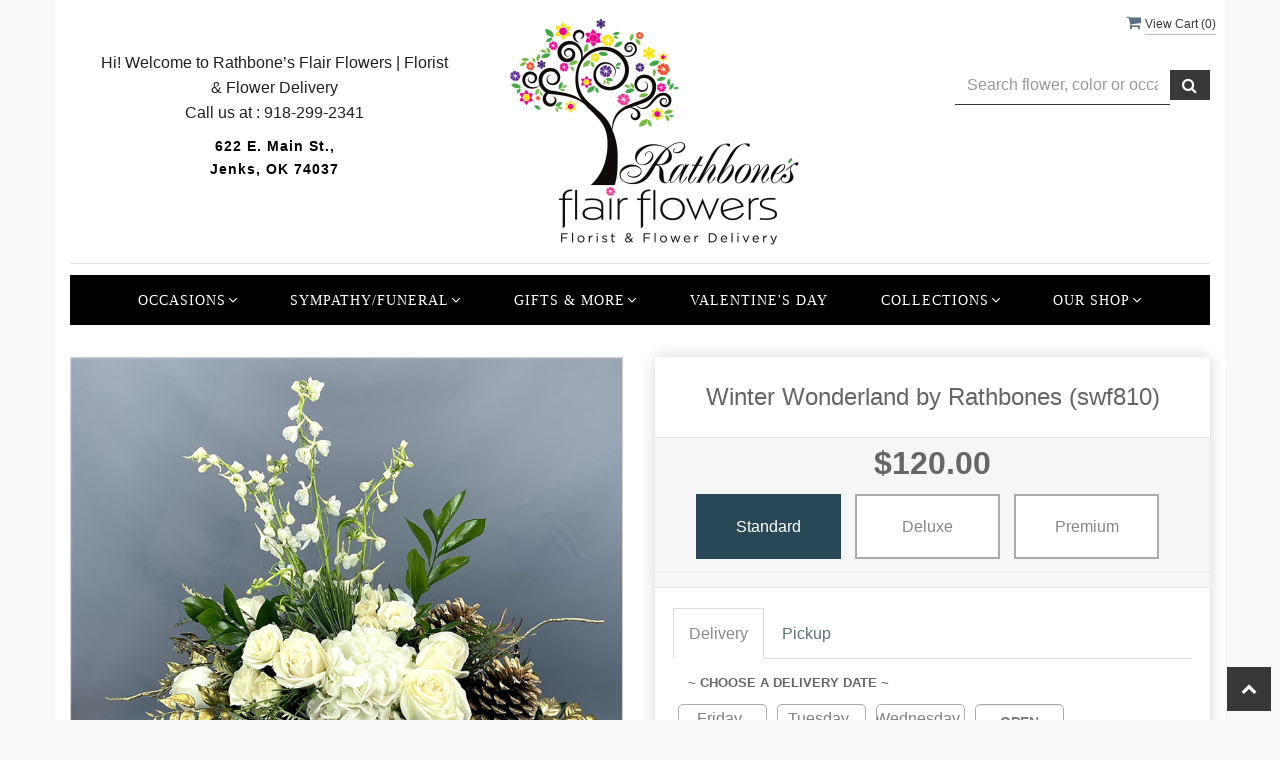

--- FILE ---
content_type: text/html; charset=utf-8
request_url: https://www.shopwithflair.com/Products/Winter/Winter_Wonderland_by_Rathbones/1513554/28377
body_size: 36279
content:


<!DOCTYPE html>
<html lang="en">
<head>
    <meta http-equiv="content-type" content="text/html; charset=utf-8" />
    <meta name="viewport" content="width=device-width,initial-scale=1.0">   

    
    
        <meta property="og:title" content="Winter Wonderland by Rathbones">
        <meta property="og:description" content="Beautiful Flower arrangement with White flowers and seasonal greens. Pictured with Christmas Holiday greens may substitute when out of season. ">
            <meta property="og:url" content="https://www.shopwithflair.com/Products/Winter/Winter_Wonderland_by_Rathbones/1513554/28377">
        <meta property="og:image" content="https://res.cloudinary.com/dizexseir/image/upload/v1717563198/ProImages/absawvgqxlqww941kf6c.png">
        <meta property="product:brand" content="Rathbone’s Flair Flowers | Florist &amp; Flower Delivery">
        <meta property="product:availability" content="in stock">
        <meta property="product:condition" content="new">
        <meta property="product:price:amount" content="160.0">
        <meta property="product:price:currency" content="USD">
            <meta property="product:retailer_item_id" content="1513554">
            <meta property="product:item_group_id" content="Winter">

    
<script>
    // Ensures the cookie is available on all paths by explicitly setting path=/
    document.cookie = "CurrentBrowserPath=" + encodeURIComponent(window.location.pathname) + "; path=/";
</script>



    <title>Winter Wonderland by Rathbones Flower Delivery Jenks OK - Rathbone’s Flair Flowers | Florist &amp; Flower Delivery</title>
    <meta name="keywords" content="Winter Wonderland by Rathbones Flower Delivery Jenks OK" />
    <meta name="description" content="Send Winter Wonderland by Rathbones flowers from Jenks, OK local florist. Rathbone’s Flair Flowers | Florist &amp; Flower Delivery Florist has a large selection of gorgeous floral arrangements and bouquets. We offer same-day flower deliveries for Winter Wonderland by Rathbones flowers in Jenks, OK." />

<link rel="canonical" href="https://www.shopwithflair.com/Products/Winter/Winter_Wonderland_by_Rathbones/1513554/28377" />

<!-- Facebook Meta Tags -->
<meta property='og:site_name' content='Rathbone's Flair Flowers'>
<meta property='og:url' content = 'https://www.shopwithflair.com/Products/Winter/Winter_Wonderland_by_Rathbones/1513554/28377'>
<meta property='og:type' content='website'>
<meta property='og:title' content = 'Winter Wonderland by Rathbones Flower Delivery Jenks OK - Rathbone’s Flair Flowers | Florist & Flower Delivery'>
<meta property='og:description' content = 'Send Winter Wonderland by Rathbones flowers from Jenks, OK local florist. Rathbone’s Flair Flowers | Florist & Flower Delivery Florist has a large selection of gorgeous floral arrangements and bouquets. We offer same-day flower deliveries for Winter Wonderland by Rathbones flowers in Jenks, OK.'>
<meta property='og:image' content = 'https://res.cloudinary.com/dizexseir/image/upload/v1753365142/ProImages/vsya51u26isyhn97lbww.png'>

<!-- Twitter Meta Tags -->
<meta name='twitter: card' content='summary_large_image'>
<meta name='twitter: url' content='https://www.shopwithflair.com/Products/Winter/Winter_Wonderland_by_Rathbones/1513554/28377'>
<meta name='twitter: title' content='Winter Wonderland by Rathbones Flower Delivery Jenks OK - Rathbone’s Flair Flowers | Florist & Flower Delivery'>
<meta name='twitter: description' content='Send Winter Wonderland by Rathbones flowers from Jenks, OK local florist. Rathbone’s Flair Flowers | Florist & Flower Delivery Florist has a large selection of gorgeous floral arrangements and bouquets. We offer same-day flower deliveries for Winter Wonderland by Rathbones flowers in Jenks, OK.'>
<meta name='twitter: image' content='https://res.cloudinary.com/dizexseir/image/upload/v1753365142/ProImages/vsya51u26isyhn97lbww.png'>

<script type='application/ld+json'>{"@context":"https://schema.org/","@type":"Organization","url":"https://www.shopwithflair.com/","logo":"https://res.cloudinary.com/dizexseir/image/upload/v1753365142/ProImages/vsya51u26isyhn97lbww.png","sameAs":["https://www.facebook.com/rathbonesflowers","https://twitter.com/RathbonesFlwrs","https://www.google.com/maps/place/?q=place_id:ChIJwQFo-l2RtocRbssSZfuny_E","https://instagram.com/rathbonesflowers/","http://www.pinterest.com/rathbonesflower/","http://www.yelp.com/biz/rathbones-flair-flowers-jenks-5","https://shopwithflair.com/blog/rss/"]}</script>

<script type='application/ld+json'>{"@context":"https://schema.org","@type":["Florist","LocalBusiness"],"name":"Rathbone’s Flair Flowers | Florist & Flower Delivery","description":"Send Winter Wonderland by Rathbones flowers from Jenks, OK local florist. Rathbone’s Flair Flowers | Florist & Flower Delivery Florist has a large selection of gorgeous floral arrangements and bouquets. We offer same-day flower deliveries for Winter Wonderland by Rathbones flowers in Jenks, OK.","image":"https://res.cloudinary.com/dizexseir/image/upload/w_auto,c_limit,f_auto,q_auto/v1682539140/ProImages/oathb2yhytsklw96vyie.jpg","logo":"https://res.cloudinary.com/dizexseir/image/upload/v1753365142/ProImages/vsya51u26isyhn97lbww.png","@id":"https://www.shopwithflair.com/","url":"https://www.shopwithflair.com/","sameAs":["https://www.facebook.com/rathbonesflowers","https://twitter.com/RathbonesFlwrs","https://www.google.com/maps/place/?q=place_id:ChIJwQFo-l2RtocRbssSZfuny_E","https://instagram.com/rathbonesflowers/","http://www.pinterest.com/rathbonesflower/","http://www.yelp.com/biz/rathbones-flair-flowers-jenks-5","https://shopwithflair.com/blog/rss/"],"telephone":"918-299-2341","email":"rathbonesflowers@gmail.com","priceRange":"1.69 - 999.00","address":{"@type":"PostalAddress","streetAddress":"622 E. Main St.","addressLocality":"Jenks","addressRegion":"OK","postalCode":"74037","addressCountry":"US"},"geo":{"@type":"GeoCoordinates","latitude":"36.022245","longitude":"-95.9626276"},"hasMap":"https://www.google.com/maps/place/?q=place_id:ChIJwQFo-l2RtocRbssSZfuny_E","openingHoursSpecification":[{"@type":"OpeningHoursSpecification","dayOfWeek":["Monday","Tuesday","Wednesday","Thursday","Friday"],"opens":"09:00 AM","closes":"05:00 PM"},{"@type":"OpeningHoursSpecification","dayOfWeek":["Saturday"],"opens":"09:00 AM","closes":"04:00 PM"},{"@type":"OpeningHoursSpecification","dayOfWeek":["Sunday"],"opens":"12:00 PM","closes":"03:00 PM"}],"makesOffer":[{"@type":"Offer","name":"Flower Delivery Service Offer","itemOffered":{"@type":"Service","name":"Flower Delivery in Jenks, OK","serviceType":"Florist","areaServed":[{"@type":"Place","name":[" Broken Arrow"," Glenpool"," Jenks"," Owasso"," Sand Springs"," Sapulpa","Bixby","Tulsa"]}]}},{"@type":"Offer","name":"Same day Local Flower Delivery Promotion","price":"0.00","priceCurrency":"USD","eligibleRegion":{"@type":"City","name":"Jenks"},"itemOffered":{"@type":"Service","name":"Flower Delivery"}}]}</script><script type='application/ld+json'>
{
  "@context": "https://schema.org",
  "@type": "BreadcrumbList",
  "name": "Site Map",
  "itemListElement": [
    {
      "@type": "ListItem",
      "position": 1,
      "item": {
        "name": "Home",
        "@id": "https://www.shopwithflair.com/"
      }
    }
    ,
{
  "@type": "ListItem",
  "position": 2,
  "item": {
    "name": "Anniversary",
    "@id": "https://www.shopwithflair.com/Categories/Anniversary/28378"
  }
}
,
{
  "@type": "ListItem",
  "position": 3,
  "item": {
    "name": "Balloons",
    "@id": "https://www.shopwithflair.com/Categories/Balloons/28429"
  }
}
,
{
  "@type": "ListItem",
  "position": 4,
  "item": {
    "name": "Best Sellers",
    "@id": "https://www.shopwithflair.com/Categories/Best_Sellers/28381"
  }
}
,
{
  "@type": "ListItem",
  "position": 5,
  "item": {
    "name": "Birthday",
    "@id": "https://www.shopwithflair.com/Categories/Birthday/28370"
  }
}
,
{
  "@type": "ListItem",
  "position": 6,
  "item": {
    "name": "Candy",
    "@id": "https://www.shopwithflair.com/Categories/Candy/367894"
  }
}
,
{
  "@type": "ListItem",
  "position": 7,
  "item": {
    "name": "Casket Spray",
    "@id": "https://www.shopwithflair.com/Categories/Casket_Spray/28477"
  }
}
,
{
  "@type": "ListItem",
  "position": 8,
  "item": {
    "name": "Christmas Flowers",
    "@id": "https://www.shopwithflair.com/Categories/Christmas_Flowers/28401"
  }
}
,
{
  "@type": "ListItem",
  "position": 9,
  "item": {
    "name": "Flower Subscriptions",
    "@id": "https://www.shopwithflair.com/Categories/Flower_Subscriptions/362542"
  }
}
,
{
  "@type": "ListItem",
  "position": 10,
  "item": {
    "name": "Flowers in Jenks and Tulsa, Ok",
    "@id": "https://www.shopwithflair.com/Categories/Flowers_in_Jenks_and_Tulsa_Ok/28475"
  }
}
,
{
  "@type": "ListItem",
  "position": 11,
  "item": {
    "name": "Get Well",
    "@id": "https://www.shopwithflair.com/Categories/Get_Well/28479"
  }
}
,
{
  "@type": "ListItem",
  "position": 12,
  "item": {
    "name": "Gift Sets",
    "@id": "https://www.shopwithflair.com/Categories/Gift_Sets/28486"
  }
}
,
{
  "@type": "ListItem",
  "position": 13,
  "item": {
    "name": "Gifts for Friends & Family",
    "@id": "https://www.shopwithflair.com/collection/gifts-for-friends-family/376379"
  }
}
,
{
  "@type": "ListItem",
  "position": 14,
  "item": {
    "name": "Homecoming and Prom Flowers",
    "@id": "https://www.shopwithflair.com/Categories/Homecoming_and_Prom_Flowers/28436"
  }
}
,
{
  "@type": "ListItem",
  "position": 15,
  "item": {
    "name": "Love and Romance",
    "@id": "https://www.shopwithflair.com/Categories/Love_and_Romance/28480"
  }
}
,
{
  "@type": "ListItem",
  "position": 16,
  "item": {
    "name": "Michel Design Works",
    "@id": "https://www.shopwithflair.com/collection/michel-design-works/343313"
  }
}
,
{
  "@type": "ListItem",
  "position": 17,
  "item": {
    "name": "New Baby",
    "@id": "https://www.shopwithflair.com/Categories/New_Baby/28365"
  }
}
,
{
  "@type": "ListItem",
  "position": 18,
  "item": {
    "name": "Plants",
    "@id": "https://www.shopwithflair.com/Categories/Plants/28386"
  }
}
,
{
  "@type": "ListItem",
  "position": 19,
  "item": {
    "name": "Roses",
    "@id": "https://www.shopwithflair.com/Categories/Roses/28387"
  }
}
,
{
  "@type": "ListItem",
  "position": 20,
  "item": {
    "name": "Sympathy and Funeral",
    "@id": "https://www.shopwithflair.com/Categories/Sympathy_and_Funeral/28481"
  }
}
,
{
  "@type": "ListItem",
  "position": 21,
  "item": {
    "name": "Sympathy for the Home",
    "@id": "https://www.shopwithflair.com/Categories/Sympathy_for_the_Home/28483"
  }
}
,
{
  "@type": "ListItem",
  "position": 22,
  "item": {
    "name": "Valentine's Day",
    "@id": "https://www.shopwithflair.com/Categories/Valentine_s_Day/28473"
  }
}
,
{
  "@type": "ListItem",
  "position": 23,
  "item": {
    "name": "Voluspa",
    "@id": "https://www.shopwithflair.com/collection/voluspa/343856"
  }
}
,
{
  "@type": "ListItem",
  "position": 24,
  "item": {
    "name": "Warmies",
    "@id": "https://www.shopwithflair.com/Categories/Warmies/370785"
  }
}
,
{
  "@type": "ListItem",
  "position": 25,
  "item": {
    "name": "Winter",
    "@id": "https://www.shopwithflair.com/Categories/Winter/28377"
  }
}

  ]
}
</script>


<!--Favicon Icons-->
        <link rel="icon" href="https://hanaimages.blob.core.windows.net/livepos/20250724135223636.png" type="image/x-icon" />
        <link rel="shortcut icon" href="https://hanaimages.blob.core.windows.net/livepos/20250724135223636.png" type="image/x-icon" />


<!-- Template CSS -->
<link href='https://hana-cdn-g9fcbgbya0azddab.a01.azurefd.net/ecommerce/Content/FlairFlowers/css/style.min.css' rel='stylesheet'/><link href='https://hana-cdn-g9fcbgbya0azddab.a01.azurefd.net/ecommerce/Content/commoncss/ExitIntent.min.css' rel='stylesheet'/>
<link rel="preload" href="/Content/commoncss/font-awesome.min.css?v=0122054935" as="style" onload="this.rel = 'stylesheet'">
<link href='https://hana-cdn-g9fcbgbya0azddab.a01.azurefd.net/ecommerce/Content/commoncss/toastr.min.css' rel='stylesheet'/>
<link href='https://hana-cdn-g9fcbgbya0azddab.a01.azurefd.net/ecommerce/Content/commoncss/labs.min.css' rel='stylesheet'/>
<link href='https://hana-cdn-g9fcbgbya0azddab.a01.azurefd.net/ecommerce/Content/commoncss/masonry.min.css' rel='stylesheet'/>
<link href='https://hana-cdn-g9fcbgbya0azddab.a01.azurefd.net/ecommerce/Content/commoncss/BannerModel.min.css?v=1.1' rel='stylesheet'/> 

<style>
    @media only screen and (max-width:480px) {
        a.product_img_link {
            height: auto !important
        }
    }

    .product-box {
        margin-bottom: 0px !important;
    }

    .product-container {
        margin-bottom: 15px;
    }

    .pretty {
        white-space: initial;
    }

        .pretty.p-svg .state .svg {
            top: 0;
        }

        .pretty .state label {
            padding-left: 20px;
            line-height: 130%;
            text-indent: 0em;
        }

        .pretty.p-round .state label:after, .pretty.p-round .state label:before {
            border-radius: 0%;
        }

        .pretty.p-svg .state .svg {
            font-size: 1.1em;
        }

    @media only screen and (max-width:767px) {
        .cat-catalog .product-name {
            white-space: initial !important;
        }

        .desktoppro {
            display: none !important;
        }
    }

    @media only screen and (min-width:767px) {
        .mobilepro {
            display: none !important;
        }
    }
</style>

    <!--fancybox css and js-->
    <style>
        .pretty {
            white-space: initial;
        }

        .pro-img #ProductImg {
            margin: auto;
        }

        .pretty.p-svg .state .svg {
            top: 0;
        }

        .pretty .state label {
            padding-left: 20px;
            line-height: 130%;
            text-indent: 0em;
        }

        .pretty.p-round .state label:after, .pretty.p-round .state label:before {
            border-radius: 0%;
        }

        .pretty.p-svg .state .svg {
            font-size: 1.1em;
        }

        @media only screen and (max-width:767px) {
            .cat-catalog .product-name {
                white-space: initial !important;
            }

            .desktoppro {
                display: none !important;
            }
        }

        @media only screen and (min-width:767px) {
            .mobilepro {
                display: none !important;
            }
        }
    </style>
    

<!-- Google Tag Manager -->
<script>(function(w,d,s,l,i){w[l]=w[l]||[];w[l].push({'gtm.start':
new Date().getTime(),event:'gtm.js'});var f=d.getElementsByTagName(s)[0],
j=d.createElement(s),dl=l!='dataLayer'?'&l='+l:'';j.async=true;j.src=
'https://www.googletagmanager.com/gtm.js?id='+i+dl;f.parentNode.insertBefore(j,f);
})(window,document,'script','dataLayer','GTM-TB7QNTK');</script>
<!-- End Google Tag Manager -->
    <!---google analytics--->
    <!--Added by Chand for #100977-->

<!-- Global site tag (gtag.js) - Google Analytics -->
						<script async src="https://www.googletagmanager.com/gtag/js?id=G-9FNGCHFCLN"></script>
						<script>
						  window.dataLayer = window.dataLayer || [];
						  function gtag(){dataLayer.push(arguments);}
						  gtag('js', new Date());
						  gtag('config', 'G-9FNGCHFCLN');
						</script>
<!-- Facebook Pixel Code -->
						<script>
						  !function(f,b,e,v,n,t,s)
						  {if(f.fbq)return;n=f.fbq=function(){n.callMethod?n.callMethod.apply(n,arguments):n.queue.push(arguments)};
						  if(!f._fbq)f._fbq=n;n.push=n;n.loaded=!0;n.version='2.0';
						  n.queue=[];t=b.createElement(e);t.async=!0;
						  t.src=v;s=b.getElementsByTagName(e)[0];
						  s.parentNode.insertBefore(t,s)}(window, document,"script","https://connect.facebook.net/en_US/fbevents.js");
						  fbq('init', '209453564118575');
						  fbq('track', 'PageView');
						</script>
						<noscript>
						  <img height="1" width="1" style="display:none" src="https://www.facebook.com/tr?id=209453564118575&ev=PageView&noscript=1"/>
						</noscript>
						<!-- End Facebook Pixel Code -->    <!--End #100977-->
    <!------>

</head>
<body class="landing home-1">
    
<!-- Google Tag Manager (noscript) -->
<noscript><iframe src="https://www.googletagmanager.com/ns.html?id=GTM-TB7QNTK" 
height="0" width="0" style="display:none;visibility:hidden"></iframe></noscript>
<!-- End Google Tag Manager (noscript) -->


    <div id="hana_bodycontent" class="container">
        <!-- Header -->
<div id="all">


    <header id="top-header">
        <div class="header-main ht-header">
            <!--Navigation-->
            <div class="topheader-navholder clearfix" id="top-navbar-nav">
                <div class="topheader-navholder-rg">
                    <div class="container">
                        <span onclick="VeiwCartDetails()" class="ViewCart"><a id="BtnCart"><i class="fa fa-shopping-cart"></i> <span>View Cart (<span id="CartitemCount"></span>)</span></a></span>
                        <div class="col-md-4 stame text-center">
                            <b>Hi! Welcome to Rathbone’s Flair Flowers | Florist &amp; Flower Delivery</b><br />
                            <b>Call us at : <span>918-299-2341</span></b>
                            <p>
                                <span>622 E. Main St.,</span><br />
                                <span>Jenks, OK 74037</span>
                            </p>
                        </div>
                        <div class="col-md-4 text-center">
                            <div class="logo" id="vp_logo">
                                <a class="hd-logo" href="https://www.shopwithflair.com/">
                                            <img id="ShopLogo" class="logo cld-responsive lazyload" src="https://res.cloudinary.com/dizexseir/image/upload/w_300,c_limit,f_auto,q_auto/v1753365142/ProImages/vsya51u26isyhn97lbww.png" loading="lazy" alt="Rathbone’s Flair Flowers | Florist &amp; Flower Delivery - Jenks, OK Florist">

                                </a>
                            </div><!--end logo-->
                        </div>
                        <div class="col-md-3 col-md-offset-1 text-center">
                            

<div class="row quick-search" style="margin-top: 0%;">
    <div class="col-md-12 col-xs-12 pull-right">
        <div class="ui-widget">
            <div class="input-group">
                <input id="txtSearch" placeholder="Search flower, color or occasion" class="form-control" aria-label="Text input with multiple buttons"> 
                <div class="input-group-btn"><button id="BtnSearch" type="button" class="btn btn-default"><i class="fa fa-search" aria-hidden="true" style="font-size: 16px;"></i></button></div>
            </div>
        </div>
    </div>
</div>

                        </div>
                    </div>
                    <!-- end vp_horomenu -->
                </div><!-- end topheader-navholder-rg -->
            </div><!-- end topheader-navholder -->
            <!--End | Navigation-->
            <!--Begin | Logo-->

            
            <div class="nav-menu">
                <div class="col-md-12">
                    
                    <div id="MobileMenu"><div id="MobileMenuTemplate">
    <!--Mobile menu-->
    <nav class="navbar navbar-default">
        <div class="container-fluid">
            <!--Toggle Button-->
            <div class="navbar-header">
                <button type="button" class="navbar-toggle collapsed" data-toggle="collapse" data-target="#bs-example-navbar-collapse-1" aria-expanded="false">
                    <span class="sr-only">Toggle navigation</span>
                    <span class="icon-bar"></span>
                    <span class="icon-bar"></span>
                    <span class="icon-bar"></span>
                </button>
                <a class="navbar-brand" href="#">Navigation Menu</a>
            </div>
            <!-- Navigation Menu -->
            <div class="collapse navbar-collapse" id="bs-example-navbar-collapse-1">
                <ul class="nav navbar-nav">
                                    <li>
                                            <a href="#" class="dropdown-toggle" data-toggle="dropdown" role="button" aria-haspopup="true" aria-expanded="false">Occasions <span class="caret"></span></a>


                                        <ul class="dropdown-menu">
                                                <div class="col-md-12">
                                                    <li>
                                                            <a target="_self" href='https://www.shopwithflair.com/Categories/Valentine_s_Day/28473'>Valentine&#39;s Day</a>


                                                    </li>
                                                </div>
                                                <div class="col-md-12">
                                                    <li>
                                                            <a target="_self" href='https://www.shopwithflair.com/Categories/Best_Sellers/28381'>Best Sellers</a>


                                                    </li>
                                                </div>
                                                <div class="col-md-12">
                                                    <li>
                                                            <a target="_self" href='https://www.shopwithflair.com/Categories/Birthday/28370'>Birthday</a>


                                                    </li>
                                                </div>
                                                <div class="col-md-12">
                                                    <li>
                                                            <a target="_self" href='https://www.shopwithflair.com/Categories/Anniversary/28378'>Anniversary</a>


                                                    </li>
                                                </div>
                                                <div class="col-md-12">
                                                    <li>
                                                            <a target="_self" href='https://www.shopwithflair.com/Categories/Plants/28386'>Plants</a>


                                                    </li>
                                                </div>
                                                <div class="col-md-12">
                                                    <li>
                                                            <a target="_self" href='https://www.shopwithflair.com/Categories/Get_Well/28479'>Get Well</a>


                                                    </li>
                                                </div>
                                                <div class="col-md-12">
                                                    <li>
                                                            <a target="_self" href='https://www.shopwithflair.com/Categories/Thank_You/28364'>Thank You</a>


                                                    </li>
                                                </div>
                                                <div class="col-md-12">
                                                    <li>
                                                            <a target="_self" href='https://www.shopwithflair.com/Categories/New_Baby/28365'>New Baby</a>


                                                    </li>
                                                </div>
                                                <div class="col-md-12">
                                                    <li>
                                                            <a target="_self" href='https://www.shopwithflair.com/Categories/Love_and_Romance/28480'>Love and Romance</a>


                                                    </li>
                                                </div>
                                                <div class="col-md-12">
                                                    <li>
                                                            <a target="_self" href='https://www.shopwithflair.com/Categories/Plants/28386'>Green Plants and Blooming Plants</a>


                                                    </li>
                                                </div>
                                                <div class="col-md-12">
                                                    <li>
                                                            <a target="_self" href='https://www.shopwithflair.com/Categories/Flower_Subscriptions/362542'>Flower Subscriptions</a>


                                                    </li>
                                                </div>
                                                <div class="col-md-12">
                                                    <li>
                                                            <a target="_self" href='https://www.shopwithflair.com/Categories/Sympathy_and_Funeral/28481'>Sympathy</a>


                                                    </li>
                                                </div>
                                                <div class="col-md-12">
                                                    <li>
                                                            <a target="_self" href='https://www.shopwithflair.com/Categories/Sympathy_for_the_Home/28483'>Sympathy For The Home</a>


                                                    </li>
                                                </div>
                                                <div class="col-md-12">
                                                    <li>
                                                            <a target="_self" href='https://www.shopwithflair.com/Categories/Casket_Spray/28477'>Casket Spray</a>


                                                    </li>
                                                </div>
                                                <div class="col-md-12">
                                                    <li>
                                                            <a target="_self" href='https://www.shopwithflair.com/Categories/Homecoming_and_Prom_Flowers/28436'>Homecoming &amp; Prom Flowers</a>


                                                    </li>
                                                </div>
                                                <div class="col-md-12">
                                                    <li>
                                                            <a target="_self" href='https://www.shopwithflair.com/Content/shop-announcements'>Flower Shop News</a>


                                                    </li>
                                                </div>
                                                <div class="col-md-12">
                                                    <li>
                                                            <a target="_self" href='https://www.shopwithflair.com/Categories/Flowers_in_Jenks_and_Tulsa_OK_/28475'>Tulsa Flower Delivery</a>


                                                    </li>
                                                </div>
                                                <div class="col-md-12">
                                                    <li>
                                                            <a target="_self" href='https://www.shopwithflair.com/gallery/images'>Img</a>


                                                    </li>
                                                </div>

                                        </ul>
                                    </li>
                                    <li>
                                            <a href="#" class="dropdown-toggle" data-toggle="dropdown" role="button" aria-haspopup="true" aria-expanded="false">Sympathy/Funeral <span class="caret"></span></a>


                                        <ul class="dropdown-menu">
                                                <div class="col-md-12">
                                                    <li>
                                                            <a target="_self" href='https://www.shopwithflair.com/Categories/Casket_Spray/28477'>Casket Spray</a>


                                                    </li>
                                                </div>
                                                <div class="col-md-12">
                                                    <li>
                                                            <a target="_self" href='https://www.shopwithflair.com/Categories/Sympathy_and_Funeral/28481'>Sympathy</a>


                                                    </li>
                                                </div>
                                                <div class="col-md-12">
                                                    <li>
                                                            <a target="_self" href='https://www.shopwithflair.com/Categories/Sympathy_for_the_Home/28483'>Sympathy For The Home</a>


                                                    </li>
                                                </div>

                                        </ul>
                                    </li>
                                    <li>
                                            <a href="#" class="dropdown-toggle" data-toggle="dropdown" role="button" aria-haspopup="true" aria-expanded="false">Gifts &amp; More <span class="caret"></span></a>


                                        <ul class="dropdown-menu">
                                                <div class="col-md-12">
                                                    <li>
                                                            <a target="_self" href='https://www.shopwithflair.com/AllCategory/343313'>Michel Design Works</a>


                                                    </li>
                                                </div>
                                                <div class="col-md-12">
                                                    <li>
                                                            <a target="_self" href='https://www.shopwithflair.com/AllCategory/343856'>Voluspa</a>


                                                    </li>
                                                </div>
                                                <div class="col-md-12">
                                                    <li>
                                                            <a target="_self" href='https://www.shopwithflair.com/Categories/Warmies/370785'>Warmies</a>


                                                    </li>
                                                </div>
                                                <div class="col-md-12">
                                                    <li>
                                                            <a target="_self" href='https://www.shopwithflair.com/collection/gifts-for-friends-family/376379'>Gifts For Friends &amp; Family</a>


                                                    </li>
                                                </div>
                                                <div class="col-md-12">
                                                    <li>
                                                            <a target="_self" href='https://www.shopwithflair.com/collection/candles-warmers/379131'>Candles &amp; Warmers</a>


                                                    </li>
                                                </div>
                                                <div class="col-md-12">
                                                    <li>
                                                            <a target="_self" href='https://www.shopwithflair.com/Categories/Fall_Decor/393320'>Fall Decor</a>


                                                    </li>
                                                </div>
                                                <div class="col-md-12">
                                                    <li>
                                                            <a target="_self" href='https://www.shopwithflair.com/collection/christmas-store/367889'>Christmas Store</a>


                                                    </li>
                                                </div>

                                        </ul>
                                    </li>
                                    <li>

                                                <a class="MenuLink" target="_self" href='https://www.shopwithflair.com/Categories/Valentine_s_Day/28473'>Valentine&#39;s Day</a>
                                    </li>
                                    <li>
                                            <a href="#" class="dropdown-toggle" data-toggle="dropdown" role="button" aria-haspopup="true" aria-expanded="false">Collections <span class="caret"></span></a>


                                        <ul class="dropdown-menu">
                                                <div class="col-md-12">
                                                    <li>
                                                            <a href='https://www.shopwithflair.com/Categories/Anniversary/28378'>Anniversary</a>


                                                    </li>
                                                </div>
                                                <div class="col-md-12">
                                                    <li>
                                                            <a href='https://www.shopwithflair.com/Categories/Best_Sellers/28381'>Best Sellers</a>


                                                    </li>
                                                </div>
                                                <div class="col-md-12">
                                                    <li>
                                                            <a href='https://www.shopwithflair.com/Categories/Birthday/28370'>Birthday</a>


                                                    </li>
                                                </div>
                                                <div class="col-md-12">
                                                    <li>
                                                            <a href='https://www.shopwithflair.com/collection/candles-warmers/379131'>Candles &amp; Warmers</a>


                                                    </li>
                                                </div>
                                                <div class="col-md-12">
                                                    <li>
                                                            <a href='https://www.shopwithflair.com/Categories/Candy/367894'>Candy</a>


                                                    </li>
                                                </div>
                                                <div class="col-md-12">
                                                    <li>
                                                            <a href='https://www.shopwithflair.com/Categories/Casket_Spray/28477'>Casket Spray</a>


                                                    </li>
                                                </div>
                                                <div class="col-md-12">
                                                    <li>
                                                            <a href='https://www.shopwithflair.com/Categories/Christmas_Flowers/28401'>Christmas Flowers</a>


                                                    </li>
                                                </div>
                                                <div class="col-md-12">
                                                    <li>
                                                            <a href='https://www.shopwithflair.com/collection/christmas-store/367889'>Christmas Store</a>


                                                    </li>
                                                </div>
                                                <div class="col-md-12">
                                                    <li>
                                                            <a href='https://www.shopwithflair.com/Categories/Flower_Subscriptions/362542'>Flower Subscriptions</a>


                                                    </li>
                                                </div>
                                                <div class="col-md-12">
                                                    <li>
                                                            <a href='https://www.shopwithflair.com/Categories/Flowers_in_Jenks_and_Tulsa_Ok/28475'>Flowers in Jenks and Tulsa, Ok</a>


                                                    </li>
                                                </div>
                                                <div class="col-md-12">
                                                    <li>
                                                            <a href='https://www.shopwithflair.com/Categories/Get_Well/28479'>Get Well</a>


                                                    </li>
                                                </div>
                                                <div class="col-md-12">
                                                    <li>
                                                            <a href='https://www.shopwithflair.com/Categories/Gift_Sets/28486'>Gift Sets</a>


                                                    </li>
                                                </div>
                                                <div class="col-md-12">
                                                    <li>
                                                            <a href='https://www.shopwithflair.com/collection/gifts-for-friends-family/376379'>Gifts for Friends &amp; Family</a>


                                                    </li>
                                                </div>
                                                <div class="col-md-12">
                                                    <li>
                                                            <a href='https://www.shopwithflair.com/Categories/Homecoming_and_Prom_Flowers/28436'>Homecoming and Prom Flowers</a>


                                                    </li>
                                                </div>
                                                <div class="col-md-12">
                                                    <li>
                                                            <a href='https://www.shopwithflair.com/Categories/Love_and_Romance/28480'>Love and Romance</a>


                                                    </li>
                                                </div>
                                                <div class="col-md-12">
                                                    <li>
                                                            <a href='https://www.shopwithflair.com/collection/michel-design-works/343313'>Michel Design Works</a>


                                                    </li>
                                                </div>
                                                <div class="col-md-12">
                                                    <li>
                                                            <a href='https://www.shopwithflair.com/Categories/New_Baby/28365'>New Baby</a>


                                                    </li>
                                                </div>
                                                <div class="col-md-12">
                                                    <li>
                                                            <a href='https://www.shopwithflair.com/Categories/Plants/28386'>Plants</a>


                                                    </li>
                                                </div>
                                                <div class="col-md-12">
                                                    <li>
                                                            <a href='https://www.shopwithflair.com/Categories/Roses/28387'>Roses</a>


                                                    </li>
                                                </div>
                                                <div class="col-md-12">
                                                    <li>
                                                            <a href='https://www.shopwithflair.com/Categories/Sympathy_and_Funeral/28481'>Sympathy and Funeral</a>


                                                    </li>
                                                </div>
                                                <div class="col-md-12">
                                                    <li>
                                                            <a href='https://www.shopwithflair.com/Categories/Sympathy_for_the_Home/28483'>Sympathy for the Home</a>


                                                    </li>
                                                </div>
                                                <div class="col-md-12">
                                                    <li>
                                                            <a href='https://www.shopwithflair.com/Categories/Valentine_s_Day/28473'>Valentine&#39;s Day</a>


                                                    </li>
                                                </div>
                                                <div class="col-md-12">
                                                    <li>
                                                            <a href='https://www.shopwithflair.com/collection/voluspa/343856'>Voluspa</a>


                                                    </li>
                                                </div>
                                                <div class="col-md-12">
                                                    <li>
                                                            <a href='https://www.shopwithflair.com/Categories/Warmies/370785'>Warmies</a>


                                                    </li>
                                                </div>
                                                <div class="col-md-12">
                                                    <li>
                                                            <a href='https://www.shopwithflair.com/Categories/Winter/28377'>Winter</a>


                                                    </li>
                                                </div>

                                        </ul>
                                    </li>
                                    <li>
                                            <a href="#" class="dropdown-toggle" data-toggle="dropdown" role="button" aria-haspopup="true" aria-expanded="false">Our Shop <span class="caret"></span></a>


                                        <ul class="dropdown-menu">
                                                <div class="col-md-12">
                                                    <li>
                                                            <a target="_self" href='https://www.shopwithflair.com//content/about-us'>About Us</a>


                                                    </li>
                                                </div>
                                                <div class="col-md-12">
                                                    <li>
                                                            <a target="_self" href='https://www.shopwithflair.com//Content/Terms_conditions'>Terms &amp; Conditions</a>


                                                    </li>
                                                </div>
                                                <div class="col-md-12">
                                                    <li>
                                                            <a target="_self" href='https://www.shopwithflair.com/content/privacy-policy'>Privacy Policy</a>


                                                    </li>
                                                </div>
                                                <div class="col-md-12">
                                                    <li>
                                                            <a target="_self" href='https://www.shopwithflair.com/contact'>Contact Us</a>


                                                    </li>
                                                </div>
                                                <div class="col-md-12">
                                                    <li>
                                                            <a target="_self" href='https://www.shopwithflair.com/content/faq'>FAQ</a>


                                                    </li>
                                                </div>

                                        </ul>
                                    </li>


                </ul>

            </div><!-- /.navbar-collapse -->
        </div><!-- /.container-fluid -->
    </nav>
    <!--end mobile menu-->
</div></div>
                    <div id="MenuList" class="collapse navbar-collapse">


<!-- Top Banner: Only shows when at top -->
<div id="top-banner" style="background-color: #3c3c3c; color: white; padding: 10px 20px; border-bottom: 1px solid #ccc; display:none;">
    <div style="display: flex; justify-content: space-between; align-items: center; max-width: 60%; margin: 0 auto;">
        <div style="font-size: 20px; font-weight: bold;">
            <a style="color:white;" href="/" title="Rathbone’s Flair Flowers | Florist &amp; Flower Delivery - Flower Delivery Jenks OK"> Rathbone’s Flair Flowers | Florist &amp; Flower Delivery</a>
        </div>
        <div style="font-size: 14px;">
            Exclusive Design &amp; Hand Delivered!
        </div>
    </div>
</div>

<div id="MenuTemplate">
    <nav id="navigation-menu">
        <ul class="nav navbar-nav megamenu">
                            <div class="dropdown">
                                    <a href='https://www.shopwithflair.com/Categories/Valentine_s_Day/28473' target="_self" class="drop-btn MenuLink">Occasions<span class="fa fa-angle-down"></span></a>

                                <div class="dropdown-menu custom-dropdown">
                                    <ul class="row">
                                            <div class="col-xs-4">
                                            <li>
                                                    <a class="MenuLink" target="_self" href='https://www.shopwithflair.com/Categories/Valentine_s_Day/28473'>Valentine&#39;s Day</a>
                                            </li>
                                    </div>
                                            <div class="col-xs-4">
                                            <li>
                                                    <a class="MenuLink" target="_self" href='https://www.shopwithflair.com/Categories/Best_Sellers/28381'>Best Sellers</a>
                                            </li>
                                    </div>
                                            <div class="col-xs-4">
                                            <li>
                                                    <a class="MenuLink" target="_self" href='https://www.shopwithflair.com/Categories/Birthday/28370'>Birthday</a>
                                            </li>
                                    </div>
                                            <div class="col-xs-4">
                                            <li>
                                                    <a class="MenuLink" target="_self" href='https://www.shopwithflair.com/Categories/Anniversary/28378'>Anniversary</a>
                                            </li>
                                    </div>
                                            <div class="col-xs-4">
                                            <li>
                                                    <a class="MenuLink" target="_self" href='https://www.shopwithflair.com/Categories/Plants/28386'>Plants</a>
                                            </li>
                                    </div>
                                            <div class="col-xs-4">
                                            <li>
                                                    <a class="MenuLink" target="_self" href='https://www.shopwithflair.com/Categories/Get_Well/28479'>Get Well</a>
                                            </li>
                                    </div>
                                            <div class="col-xs-4">
                                            <li>
                                                    <a class="MenuLink" target="_self" href='https://www.shopwithflair.com/Categories/Thank_You/28364'>Thank You</a>
                                            </li>
                                    </div>
                                            <div class="col-xs-4">
                                            <li>
                                                    <a class="MenuLink" target="_self" href='https://www.shopwithflair.com/Categories/New_Baby/28365'>New Baby</a>
                                            </li>
                                    </div>
                                            <div class="col-xs-4">
                                            <li>
                                                    <a class="MenuLink" target="_self" href='https://www.shopwithflair.com/Categories/Love_and_Romance/28480'>Love and Romance</a>
                                            </li>
                                    </div>
                                            <div class="col-xs-4">
                                            <li>
                                                    <a class="MenuLink" target="_self" href='https://www.shopwithflair.com/Categories/Plants/28386'>Green Plants and Blooming Plants</a>
                                            </li>
                                    </div>
                                            <div class="col-xs-4">
                                            <li>
                                                    <a class="MenuLink" target="_self" href='https://www.shopwithflair.com/Categories/Flower_Subscriptions/362542'>Flower Subscriptions</a>
                                            </li>
                                    </div>
                                            <div class="col-xs-4">
                                            <li>
                                                    <a class="MenuLink" target="_self" href='https://www.shopwithflair.com/Categories/Sympathy_and_Funeral/28481'>Sympathy</a>
                                            </li>
                                    </div>
                                            <div class="col-xs-4">
                                            <li>
                                                    <a class="MenuLink" target="_self" href='https://www.shopwithflair.com/Categories/Sympathy_for_the_Home/28483'>Sympathy For The Home</a>
                                            </li>
                                    </div>
                                            <div class="col-xs-4">
                                            <li>
                                                    <a class="MenuLink" target="_self" href='https://www.shopwithflair.com/Categories/Casket_Spray/28477'>Casket Spray</a>
                                            </li>
                                    </div>
                                            <div class="col-xs-4">
                                            <li>
                                                    <a class="MenuLink" target="_self" href='https://www.shopwithflair.com/Categories/Homecoming_and_Prom_Flowers/28436'>Homecoming &amp; Prom Flowers</a>
                                            </li>
                                    </div>
                                            <div class="col-xs-4">
                                            <li>
                                                    <a class="MenuLink" target="_self" href='https://www.shopwithflair.com/Content/shop-announcements'>Flower Shop News</a>
                                            </li>
                                    </div>
                                            <div class="col-xs-4">
                                            <li>
                                                    <a class="MenuLink" target="_self" href='https://www.shopwithflair.com/Categories/Flowers_in_Jenks_and_Tulsa_OK_/28475'>Tulsa Flower Delivery</a>
                                            </li>
                                    </div>
                                            <div class="col-xs-4">
                                            <li>
                                                    <a class="MenuLink" target="_self" href='https://www.shopwithflair.com/gallery/images'>Img</a>
                                            </li>
                                    </div>

                                </ul>
                        </div>
                        </div>
                            <div class="dropdown">
                                    <a href='https://www.shopwithflair.com/' target="_self" class="drop-btn MenuLink">Sympathy/Funeral<span class="fa fa-angle-down"></span></a>

                                <div class="dropdown-menu custom-dropdown">
                                    <ul class="row">
                                            <div class="col-xs-4">
                                            <li>
                                                    <a class="MenuLink" target="_self" href='https://www.shopwithflair.com/Categories/Casket_Spray/28477'>Casket Spray</a>
                                            </li>
                                    </div>
                                            <div class="col-xs-4">
                                            <li>
                                                    <a class="MenuLink" target="_self" href='https://www.shopwithflair.com/Categories/Sympathy_and_Funeral/28481'>Sympathy</a>
                                            </li>
                                    </div>
                                            <div class="col-xs-4">
                                            <li>
                                                    <a class="MenuLink" target="_self" href='https://www.shopwithflair.com/Categories/Sympathy_for_the_Home/28483'>Sympathy For The Home</a>
                                            </li>
                                    </div>

                                </ul>
                        </div>
                        </div>
                            <div class="dropdown">
                                    <a href='https://www.shopwithflair.com/' target="_self" class="drop-btn MenuLink">Gifts &amp; More<span class="fa fa-angle-down"></span></a>

                                <div class="dropdown-menu custom-dropdown">
                                    <ul class="row">
                                            <div class="col-xs-4">
                                            <li>
                                                    <a class="MenuLink" target="_self" href='https://www.shopwithflair.com/AllCategory/343313'>Michel Design Works</a>
                                            </li>
                                    </div>
                                            <div class="col-xs-4">
                                            <li>
                                                    <a class="MenuLink" target="_self" href='https://www.shopwithflair.com/AllCategory/343856'>Voluspa</a>
                                            </li>
                                    </div>
                                            <div class="col-xs-4">
                                            <li>
                                                    <a class="MenuLink" target="_self" href='https://www.shopwithflair.com/Categories/Warmies/370785'>Warmies</a>
                                            </li>
                                    </div>
                                            <div class="col-xs-4">
                                            <li>
                                                    <a class="MenuLink" target="_self" href='https://www.shopwithflair.com/collection/gifts-for-friends-family/376379'>Gifts For Friends &amp; Family</a>
                                            </li>
                                    </div>
                                            <div class="col-xs-4">
                                            <li>
                                                    <a class="MenuLink" target="_self" href='https://www.shopwithflair.com/collection/candles-warmers/379131'>Candles &amp; Warmers</a>
                                            </li>
                                    </div>
                                            <div class="col-xs-4">
                                            <li>
                                                    <a class="MenuLink" target="_self" href='https://www.shopwithflair.com/Categories/Fall_Decor/393320'>Fall Decor</a>
                                            </li>
                                    </div>
                                            <div class="col-xs-4">
                                            <li>
                                                    <a class="MenuLink" target="_self" href='https://www.shopwithflair.com/collection/christmas-store/367889'>Christmas Store</a>
                                            </li>
                                    </div>

                                </ul>
                        </div>
                        </div>
                        <li>
                                    <a class="MenuLink" target="_self" href='https://www.shopwithflair.com/Categories/Valentine_s_Day/28473'>Valentine&#39;s Day</a>

                        </li>
                            <div class="dropdown">
                                    <a href='https://www.shopwithflair.com/' target="" class="drop-btn MenuLink">Collections<span class="fa fa-angle-down"></span></a>

                                <div class="dropdown-menu custom-dropdown">
                                    <ul class="row">
                                            <div class="col-xs-4">
                                            <li>
                                                    <a class="MenuLink" href='https://www.shopwithflair.com/Categories/Anniversary/28378'>Anniversary</a>
                                            </li>
                                    </div>
                                            <div class="col-xs-4">
                                            <li>
                                                    <a class="MenuLink" href='https://www.shopwithflair.com/Categories/Best_Sellers/28381'>Best Sellers</a>
                                            </li>
                                    </div>
                                            <div class="col-xs-4">
                                            <li>
                                                    <a class="MenuLink" href='https://www.shopwithflair.com/Categories/Birthday/28370'>Birthday</a>
                                            </li>
                                    </div>
                                            <div class="col-xs-4">
                                            <li>
                                                    <a class="MenuLink" href='https://www.shopwithflair.com/collection/candles-warmers/379131'>Candles &amp; Warmers</a>
                                            </li>
                                    </div>
                                            <div class="col-xs-4">
                                            <li>
                                                    <a class="MenuLink" href='https://www.shopwithflair.com/Categories/Candy/367894'>Candy</a>
                                            </li>
                                    </div>
                                            <div class="col-xs-4">
                                            <li>
                                                    <a class="MenuLink" href='https://www.shopwithflair.com/Categories/Casket_Spray/28477'>Casket Spray</a>
                                            </li>
                                    </div>
                                            <div class="col-xs-4">
                                            <li>
                                                    <a class="MenuLink" href='https://www.shopwithflair.com/Categories/Christmas_Flowers/28401'>Christmas Flowers</a>
                                            </li>
                                    </div>
                                            <div class="col-xs-4">
                                            <li>
                                                    <a class="MenuLink" href='https://www.shopwithflair.com/collection/christmas-store/367889'>Christmas Store</a>
                                            </li>
                                    </div>
                                            <div class="col-xs-4">
                                            <li>
                                                    <a class="MenuLink" href='https://www.shopwithflair.com/Categories/Flower_Subscriptions/362542'>Flower Subscriptions</a>
                                            </li>
                                    </div>
                                            <div class="col-xs-4">
                                            <li>
                                                    <a class="MenuLink" href='https://www.shopwithflair.com/Categories/Flowers_in_Jenks_and_Tulsa_Ok/28475'>Flowers in Jenks and Tulsa, Ok</a>
                                            </li>
                                    </div>
                                            <div class="col-xs-4">
                                            <li>
                                                    <a class="MenuLink" href='https://www.shopwithflair.com/Categories/Get_Well/28479'>Get Well</a>
                                            </li>
                                    </div>
                                            <div class="col-xs-4">
                                            <li>
                                                    <a class="MenuLink" href='https://www.shopwithflair.com/Categories/Gift_Sets/28486'>Gift Sets</a>
                                            </li>
                                    </div>
                                            <div class="col-xs-4">
                                            <li>
                                                    <a class="MenuLink" href='https://www.shopwithflair.com/collection/gifts-for-friends-family/376379'>Gifts for Friends &amp; Family</a>
                                            </li>
                                    </div>
                                            <div class="col-xs-4">
                                            <li>
                                                    <a class="MenuLink" href='https://www.shopwithflair.com/Categories/Homecoming_and_Prom_Flowers/28436'>Homecoming and Prom Flowers</a>
                                            </li>
                                    </div>
                                            <div class="col-xs-4">
                                            <li>
                                                    <a class="MenuLink" href='https://www.shopwithflair.com/Categories/Love_and_Romance/28480'>Love and Romance</a>
                                            </li>
                                    </div>
                                            <div class="col-xs-4">
                                            <li>
                                                    <a class="MenuLink" href='https://www.shopwithflair.com/collection/michel-design-works/343313'>Michel Design Works</a>
                                            </li>
                                    </div>
                                            <div class="col-xs-4">
                                            <li>
                                                    <a class="MenuLink" href='https://www.shopwithflair.com/Categories/New_Baby/28365'>New Baby</a>
                                            </li>
                                    </div>
                                            <div class="col-xs-4">
                                            <li>
                                                    <a class="MenuLink" href='https://www.shopwithflair.com/Categories/Plants/28386'>Plants</a>
                                            </li>
                                    </div>
                                            <div class="col-xs-4">
                                            <li>
                                                    <a class="MenuLink" href='https://www.shopwithflair.com/Categories/Roses/28387'>Roses</a>
                                            </li>
                                    </div>
                                            <div class="col-xs-4">
                                            <li>
                                                    <a class="MenuLink" href='https://www.shopwithflair.com/Categories/Sympathy_and_Funeral/28481'>Sympathy and Funeral</a>
                                            </li>
                                    </div>
                                            <div class="col-xs-4">
                                            <li>
                                                    <a class="MenuLink" href='https://www.shopwithflair.com/Categories/Sympathy_for_the_Home/28483'>Sympathy for the Home</a>
                                            </li>
                                    </div>
                                            <div class="col-xs-4">
                                            <li>
                                                    <a class="MenuLink" href='https://www.shopwithflair.com/Categories/Valentine_s_Day/28473'>Valentine&#39;s Day</a>
                                            </li>
                                    </div>
                                            <div class="col-xs-4">
                                            <li>
                                                    <a class="MenuLink" href='https://www.shopwithflair.com/collection/voluspa/343856'>Voluspa</a>
                                            </li>
                                    </div>
                                            <div class="col-xs-4">
                                            <li>
                                                    <a class="MenuLink" href='https://www.shopwithflair.com/Categories/Warmies/370785'>Warmies</a>
                                            </li>
                                    </div>
                                            <div class="col-xs-4">
                                            <li>
                                                    <a class="MenuLink" href='https://www.shopwithflair.com/Categories/Winter/28377'>Winter</a>
                                            </li>
                                    </div>

                                </ul>
                        </div>
                        </div>
                            <div class="dropdown">
                                    <a href='https://www.shopwithflair.com/' target="_self" class="drop-btn MenuLink">Our Shop<span class="fa fa-angle-down"></span></a>

                                <div class="dropdown-menu custom-dropdown">
                                    <ul class="row">
                                            <div class="col-xs-4">
                                            <li>
                                                    <a class="MenuLink" target="_self" href='https://www.shopwithflair.com//content/about-us'>About Us</a>
                                            </li>
                                    </div>
                                            <div class="col-xs-4">
                                            <li>
                                                    <a class="MenuLink" target="_self" href='https://www.shopwithflair.com//Content/Terms_conditions'>Terms &amp; Conditions</a>
                                            </li>
                                    </div>
                                            <div class="col-xs-4">
                                            <li>
                                                    <a class="MenuLink" target="_self" href='https://www.shopwithflair.com/content/privacy-policy'>Privacy Policy</a>
                                            </li>
                                    </div>
                                            <div class="col-xs-4">
                                            <li>
                                                    <a class="MenuLink" target="_self" href='https://www.shopwithflair.com/contact'>Contact Us</a>
                                            </li>
                                    </div>
                                            <div class="col-xs-4">
                                            <li>
                                                    <a class="MenuLink" target="_self" href='https://www.shopwithflair.com/content/faq'>FAQ</a>
                                            </li>
                                    </div>

                                </ul>
                        </div>
                        </div>

            </ul>

            </nav>
            </div></div>
                    
                </div>
            </div>

            <!--End | Logo-->
        </div>
    </header><!-- end header -->
    <div id="HeaderBanner"></div>
    
    <div id="HeaderCoupon">
    </div>

        <div class="bread-crumb" style="margin-top: 10px;"><a href='https://www.shopwithflair.com/' title='Home'>Home</a> > <a href='https://www.shopwithflair.com/Categories/Winter/28377' title=Winter>Winter</a> > <a title=Winter Wonderland by Rathbones>Winter Wonderland by Rathbones</a></div>
        


<script type="application/ld+json">
    {
  "@context": "https://schema.org/",
  "@type": "Product",
  "name": "Winter Wonderland by Rathbones",
  "brand": {
    "@type": "Brand",
    "name": "Rathbone’s Flair Flowers | Florist & Flower Delivery"
  },
  "image": "https://res.cloudinary.com/dizexseir/image/upload/v1717562871/ProImages/i7tabhg9irbfhpdybxps.png",
  "description": "Send Winter Wonderland by Rathbones flowers from local Jenks OK florist. We offer same-day flower deliveries for Winter Wonderland by Rathbones flowers in Jenks OK.",
  "sku": "",
  "offers": [
  {
    "@type": "AggregateOffer",
    "lowPrice": "120.00",
    "highPrice": "160.00",
    "priceCurrency": "USD",
    "offerCount": "1"
  },
  {
    "@type": "Offer",
    "price": "120.00",
    "priceCurrency": "USD",
    "availability": "https://schema.org/InStock",
    "priceValidUntil": "2100-12-31"
  }
]
}

</script><script type="application/ld+json">
    {
      "@context": "https://schema.org/",
      "@type": "Product",
      "name": "Winter Wonderland by Rathbones",
      "url": "https://www.shopwithflair.com/Products/Search/Winter_Wonderland_by_Rathbones/1513554/",

      "aggregateRating": { //Fetch the review data as available on the product page

        "@type": "AggregateRating",
        "ratingValue": "5",
        "reviewCount": "241",
        "bestRating": "5",
        "worstRating": "1"
      },
      "mainEntityOfPage": {
        "@type": "WebPage",
        "@id": "https://www.shopwithflair.com/Products/Search/Winter_Wonderland_by_Rathbones/1513554/"
      }
    }
</script><script type="application/ld+json">
    {
        "@context":"https://schema.org/",
        "@type":"BreadcrumbList",
        "itemListElement":[
            {
                "@type":"ListItem",
                "position":1,
                "item": {
  		            "name": "Home",
  		            "@id": "https://www.shopwithflair.com"
                }
            },
            {
                "@type":"ListItem",
                "position":2,
                "item": {
  		            "name": "Winter Wonderland by Rathbones",
  		            "@id": "https://www.shopwithflair.com/Products/Search/Winter_Wonderland_by_Rathbones/1513554/"
                }
            }
        ]
    }
</script> 

<input type="hidden" id="hdnIsCustomURLsInDB" value="True" />


<style>
    #CustemerReviews {
        overflow-y: auto;
        max-height: 500px;
    }

        /*/ width /*/
        #CustemerReviews::-webkit-scrollbar {
            width: 10px;
        }

        /*/ Track /*/
        #CustemerReviews::-webkit-scrollbar-track {
            background-color: #f1f1f1
        }

        /*/ Handle /*/
        #CustemerReviews::-webkit-scrollbar-thumb {
            background: #ccc7c7;
        }

    /*Added by chand dakhara for #114031*/
    #dealofday {
        display: none;
    }
    #reviews{
        display: none;
    }
    /*End #114031*/
</style>
<link href='/Content/commoncss/product-detail-page.css?v=0122054935' rel='stylesheet'/> 



<input type="hidden" value="flwrshop,flwrshopwest" id="hdnAllProductShop" />
    <div id="BindProductDetails">
        <!--Condition Added by Chand Dakhara for #100976-->
 <!--Added by shailja for #159423-->
 <!--Added for #171404 on 07/04/2023 -->
 <!--Added for #171404-->

<!--Added by Umang for #171404 on 07/04/2023-->
<link href='https://hana-cdn-g9fcbgbya0azddab.a01.azurefd.net/ecommerce/Content/Plugin/sweetalert/sweetalert.css' rel='stylesheet'/> 
<script>
    var ProductDetailsData = [{"productmatch":null,"catalogid":1513554.0,"ccategory":null,"cname":"Standard","cprice":120.0,"cimageurl":"https://res.cloudinary.com/dizexseir/image/upload/v1717562871/ProImages/i7tabhg9irbfhpdybxps.png","OrderID":null,"extendedimage":"https://res.cloudinary.com/dizexseir/image/upload/v1717562871/ProImages/i7tabhg9irbfhpdybxps.png","pother1":"checked","cdescription":null,"HanaPromoSort":null,"ccode":null,"SearchTerm":null,"catDescription":null,"Url":"Products/Search/Winter_Wonderland_by_Rathbones/1513554/","Availability":null,"Condition":null,"Currency":null,"metaprice":"160.0","metaimageurl":null,"ChildProducts":null,"ExtraImages":null,"SubstitutionalMessage":null,"GuaranteeIcon":null,"GuaranteeText":null,"HideAddOn":null,"producttype":null,"HolidayPricingFromDate":null,"HolidayPricingToDate":null,"PriceChange":"0.0","ProductAddons":null,"PriceList":null,"ImageList":null,"SHOP_NAME":null,"FloristUrl":null,"Hide":null,"MarketPlaceStorematch":null,"MarketPlaceShopId":"0","Category":null,"ShopDateTime":null,"Recipe":"","ColorCodes":null,"OfferText":null,"OfferText2":null,"BreadCrumbSchemaTag":"","imgAltTag":"","linkTitle":"","Basecprice":null,"Item_Variant_Id":648210,"ItemType":"Item","IsBestFlorist":false,"IsDelivery":true,"IsPickUp":true,"IsThirdPartyDelivery":false,"IsDifferentTypeOfDelivery":false,"CartProductType":null,"Msg":null,"Note":"","InventoryQty":10000.0,"IsInventoryAvailable":false,"RecipientDetail":null,"Flower":"","IsSubscription":false,"AddOnDesignID":null,"AddOnDesignPage":null,"BreadCrumText":"","MinPrice":0.0,"MaxPrice":0.0,"ProductSchemaTag":""},{"productmatch":null,"catalogid":1513554.0,"ccategory":null,"cname":"Deluxe","cprice":140.0,"cimageurl":"https://res.cloudinary.com/dizexseir/image/upload/v1717563014/ProImages/xst8p5enyepz2aknubaf.png","OrderID":null,"extendedimage":"https://res.cloudinary.com/dizexseir/image/upload/v1717563014/ProImages/xst8p5enyepz2aknubaf.png","pother1":"","cdescription":null,"HanaPromoSort":null,"ccode":null,"SearchTerm":null,"catDescription":null,"Url":"Products/Search/Winter_Wonderland_by_Rathbones/1513554/","Availability":null,"Condition":null,"Currency":null,"metaprice":"160.0","metaimageurl":null,"ChildProducts":null,"ExtraImages":null,"SubstitutionalMessage":null,"GuaranteeIcon":null,"GuaranteeText":null,"HideAddOn":null,"producttype":null,"HolidayPricingFromDate":null,"HolidayPricingToDate":null,"PriceChange":"0.0","ProductAddons":null,"PriceList":null,"ImageList":null,"SHOP_NAME":null,"FloristUrl":null,"Hide":null,"MarketPlaceStorematch":null,"MarketPlaceShopId":"0","Category":null,"ShopDateTime":null,"Recipe":"","ColorCodes":null,"OfferText":null,"OfferText2":null,"BreadCrumbSchemaTag":"","imgAltTag":"","linkTitle":"","Basecprice":null,"Item_Variant_Id":648211,"ItemType":"Item","IsBestFlorist":false,"IsDelivery":true,"IsPickUp":true,"IsThirdPartyDelivery":false,"IsDifferentTypeOfDelivery":false,"CartProductType":null,"Msg":null,"Note":"","InventoryQty":10000.0,"IsInventoryAvailable":false,"RecipientDetail":null,"Flower":"","IsSubscription":false,"AddOnDesignID":null,"AddOnDesignPage":null,"BreadCrumText":"","MinPrice":0.0,"MaxPrice":0.0,"ProductSchemaTag":""},{"productmatch":null,"catalogid":1513554.0,"ccategory":null,"cname":"Premium","cprice":160.0,"cimageurl":"https://res.cloudinary.com/dizexseir/image/upload/v1717563198/ProImages/absawvgqxlqww941kf6c.png","OrderID":null,"extendedimage":"https://res.cloudinary.com/dizexseir/image/upload/v1717563198/ProImages/absawvgqxlqww941kf6c.png","pother1":"","cdescription":null,"HanaPromoSort":null,"ccode":null,"SearchTerm":null,"catDescription":null,"Url":"Products/Search/Winter_Wonderland_by_Rathbones/1513554/","Availability":null,"Condition":null,"Currency":null,"metaprice":"160.0","metaimageurl":null,"ChildProducts":null,"ExtraImages":null,"SubstitutionalMessage":null,"GuaranteeIcon":null,"GuaranteeText":null,"HideAddOn":null,"producttype":null,"HolidayPricingFromDate":null,"HolidayPricingToDate":null,"PriceChange":"0.0","ProductAddons":null,"PriceList":null,"ImageList":null,"SHOP_NAME":null,"FloristUrl":null,"Hide":null,"MarketPlaceStorematch":null,"MarketPlaceShopId":"0","Category":null,"ShopDateTime":null,"Recipe":"","ColorCodes":null,"OfferText":null,"OfferText2":null,"BreadCrumbSchemaTag":"","imgAltTag":"","linkTitle":"","Basecprice":null,"Item_Variant_Id":648212,"ItemType":"Item","IsBestFlorist":false,"IsDelivery":true,"IsPickUp":true,"IsThirdPartyDelivery":false,"IsDifferentTypeOfDelivery":false,"CartProductType":null,"Msg":null,"Note":"","InventoryQty":10000.0,"IsInventoryAvailable":false,"RecipientDetail":null,"Flower":"","IsSubscription":false,"AddOnDesignID":null,"AddOnDesignPage":null,"BreadCrumText":"","MinPrice":0.0,"MaxPrice":0.0,"ProductSchemaTag":""}]
</script>
<!--End #171404-->

<style>
    #Description .fade {
        opacity: 1 !important;
    }
    .product_size_radio .activeRadio + .front-end.box:hover span, .product_size_radio .activeRadio + .front-end.box span {
        color: #ffffff !important;
    }
    .product_size_radio .front-end {
        border-radius: 0px !important;
        border: 2px solid #ababab !important;
        box-shadow: none !important;
    }
    .pro-detail-infor .pro-img {
        border: 1px solid #cecece;
    }
    .radio-readmore {
        color: #868686 !important;
    }

    .product_size_radio .activeRadio + .front-end.box {
        border-top: 2px solid #383838 !important;
        border-color: #294857 !important;
    }
        .product_size_radio .activeRadio + .front-end.box:hover, .product_size_radio .activeRadio + .front-end.box {
            background: #294857 !important;
        }
        .product_size_radio .activeRadio + .front-end.box span {
            color: #383838;
        }

    .product_size_radio .front-end:hover {
        background-color: #ffffff;
        border-top: 5px solid #383838 !important;
        border-color: #383838 !important;
    }

        .product_size_radio .front-end:hover span {
            color: #383838 !important;
        }

    .product_size_radio input {
        width: 0;
    }

    h1.hd-after {
        font-size: 18px;
        margin-top: 10px;
        padding-bottom: 5px;
    }

    .pro-detail-infor .pro-img {
        min-height: 290px;
    }

    /* Added by Azahgu #351306 */
    @media only screen and (max-width: 767px) {
        .desktoppro {
            display: block !important;
            max-width: 100%;
            height: auto;
        }
    }

    @media only screen and (min-width: 768px) {
        .mobilepro {
            display: block !important;
            max-width: 100%;
            height: auto;
        }
    }

    .pro-img #ProductImg {
        width: 100%;
        height: auto;
        max-width: 100%;
        display: block !important;
    }
    /* End by Azahgu #351306 */
    
    .shoplist .pro-list-it p.outstock {
        min-width: 200px;
        text-align: center;
        padding: 10px 20px 12px 20px;
        text-transform: uppercase;
        float: left;
        font-family: Lato,serif;
        font-size: 25px;
        color: red;
        font-weight: 700;
        margin-right: 10px;
    }
    /*End #106528*/

    /*Added By Chand Dakhara for #105329*/
    .product_color label {
        position: relative;
        width: 170px;
        margin-right: 10px;
    }

    .product_color .front-end {
        border-radius: 0px !important;
        border: 2px solid #ababab !important;
        box-shadow: none !important;
        cursor: pointer;
        transition: all .5s ease 0s;
        -webkit-transition: all .5s ease 0s;
        -moz-transition: all .5s ease 0s;
        -o-transition: all .5s ease 0s;
        text-align: center;
        border-radius: 4px;
        border: 2px solid #f377b4;
        box-shadow: 0 0 10px #e8e8e8;
        height: 100px;
        width: 130px;
        background-size: cover;
        background-position: top center;
        background-repeat: no-repeat;
        margin-left: 5px;
        margin-right: 5px;
        margin-bottom: 5px;
    }

        .product_color .front-end:hover {
            background-color: #ffffff;
            border-top: 5px solid #383838 !important;
            border-color: #383838 !important;
        }

            .product_color .front-end:hover span {
                color: #383838 !important;
            }

    .front-end.productColorDiv.active {
        background-color: #ffffff;
        border-top: 5px solid #383838 !important;
        border-color: #383838 !important;
    }
    /*End #105329*/

    /*Added by Umang Ramani on 07/03/2023 for #171404*/
    #cdescription {
        margin-left: 4rem;
        margin-right: 4rem;
        word-break: break-word;
    }

    @media only screen and (max-width: 600px) {
        #cdescription {
            margin-left: 2rem;
            margin-right: 2rem;
            word-break: break-word;
        }
        .productdetail .mob {
            display: block !important;
        }
        .productdetail .desk {
            display: none !important;
        }

    }
    /*End #171404*/

    
    #Note {
        padding: 2%;
        font-weight: 500;
        text-align: center;
    }
    p#ProductNote {
        color: #007600 !important;
    }
    /*End #172885*/
    /*Added by UI team on 03/07/2024*/
    .product_size_radio .front-end:hover {
        border-top: 1px solid !important;
    }
    .right-block {
        min-height: 105px !important;
    }
    @media only screen and (min-width:767px) {
        .mainpro #AddOnsDisplay .col-md-3{
            width:50% !important;
        }
        .mainpro #AddOnsDisplay {
            padding: 0 20px;
        }
            .mainpro #AddOnsDisplay .gift_title_sec {
                overflow-y: initial;
                overflow-x: initial;
            }
     }
        /*End*/
</style>
<section class="productdetail shoplist" style="margin-top:0px;">
    <div>


            <div class="row">
                <div class="pro-detail-infor list-item">
                    <div class="col-md-6 col-sm-4 col-xs-12">
                        <div class="pro-img">
<!--Added by shailja for #159423-->
<!--Added by shailja for #162601-->
                                    <input type="hidden" id="HdnImageUrl" value="https://res.cloudinary.com/dizexseir/image/upload/v1717562871/ProImages/i7tabhg9irbfhpdybxps.png" />
                                    <img id="ProductImg" class="desktoppro zoom55 img-responsive cld-responsive lazyload" src="https://res.cloudinary.com/dizexseir/image/upload/w_700,c_limit,f_auto,q_auto/v1717562871/ProImages/i7tabhg9irbfhpdybxps.png" loading="lazy" data-zoom-image="https://res.cloudinary.com/dizexseir/image/upload/v1717562871/ProImages/i7tabhg9irbfhpdybxps.png" alt="Winter Wonderland by Rathbones">
                        </div>
                        <div class="more-img" style="margin-top:15px;">
                            <div class="owl-carousel ProdCar" id="owlpro">
                                            <img style="cursor:pointer;" class="sub-img img1 cld-responsive lazyload ChildProduct" src="https://res.cloudinary.com/dizexseir/image/upload/w_300,c_limit,f_auto,q_auto/v1717562871/ProImages/i7tabhg9irbfhpdybxps.png" loading="lazy" alt="Winter Wonderland by Rathbones Flower Bouquet" title="Winter Wonderland by Rathbones Flower Arrangement" onclick="GetSelectedProductType('https://res.cloudinary.com/dizexseir/image/upload/v1717562871/ProImages/i7tabhg9irbfhpdybxps.png','120.0','https://res.cloudinary.com/dizexseir/image/upload/v1717562871/ProImages/i7tabhg9irbfhpdybxps.png','0') " data-item-variant-id="648210">                                             <img style="cursor:pointer;" class="sub-img img1 cld-responsive lazyload ChildProduct" src="https://res.cloudinary.com/dizexseir/image/upload/w_300,c_limit,f_auto,q_auto/v1717563014/ProImages/xst8p5enyepz2aknubaf.png" loading="lazy" alt="Winter Wonderland by Rathbones Flower Bouquet" title="Winter Wonderland by Rathbones Flower Arrangement" onclick="GetSelectedProductType('https://res.cloudinary.com/dizexseir/image/upload/v1717563014/ProImages/xst8p5enyepz2aknubaf.png','140.0','https://res.cloudinary.com/dizexseir/image/upload/v1717563014/ProImages/xst8p5enyepz2aknubaf.png','1') " data-item-variant-id="648211">                                             <img style="cursor:pointer;" class="sub-img img1 cld-responsive lazyload ChildProduct" src="https://res.cloudinary.com/dizexseir/image/upload/w_300,c_limit,f_auto,q_auto/v1717563198/ProImages/absawvgqxlqww941kf6c.png" loading="lazy" alt="Winter Wonderland by Rathbones Flower Bouquet" title="Winter Wonderland by Rathbones Flower Arrangement" onclick="GetSelectedProductType('https://res.cloudinary.com/dizexseir/image/upload/v1717563198/ProImages/absawvgqxlqww941kf6c.png','160.0','https://res.cloudinary.com/dizexseir/image/upload/v1717563198/ProImages/absawvgqxlqww941kf6c.png','2') " data-item-variant-id="648212"> 
                            </div>

                        </div>
                        <div class="pro-list-it it">
                            <div class="row qtabs">
                                <div class="col-md-4  col-xs-4">
                                    <img src="https://hanaimages.blob.core.windows.net/livepos/20240530071940339h1.jpg" />
                                    <small>Flower Delivery from a Local Florist</small>
                                </div>
                                <div class="col-md-4  col-xs-4">
                                    <img src="https://hanaimages.blob.core.windows.net/livepos/20240530071940355h2.jpg" />
                                    <small>Expertly Designed & Ready to Impress</small>
                                </div>
                                <div class="col-md-4  col-xs-4">
                                    <img src="https://hanaimages.blob.core.windows.net/livepos/20240530071940370h3.jpg" />
                                    <small>Hand-delivered</small>
                                </div>
                            </div>
                        </div>
                        <div class="desk">
                                <div class="pro-list-it it">
                                    <div id="Description" style="width: 100%; padding: 10px 20px;">
                                        <div class="pro-descp">
                                            <h4 style=" text-transform: initial; font-weight: 600;">Product Description</h4>
                                            <p>Beautiful Flower arrangement with White flowers and seasonal greens. Pictured with Christmas Holiday greens may substitute when out of season. </p>
                                            
                                        </div>
                                    </div>
                                </div>
                        </div>

                    </div>
                    <div class="col-md-6 col-sm-8 col-xs-12">

                        <div class="pro-list-it it">
                            <h1 class="hd-after product_title" style="color: #646464; /*line-height: 100% !important; */ font-size: 24px !important; ">
                                Winter Wonderland by Rathbones  (swf810)
                            </h1> 
                            <div class="mainpro">
                                
                                <input type="hidden" id="hdnCname" value="Winter Wonderland by Rathbones" />
                                <input type="hidden" id="hdnPriceChange" value="0.0" />
                                <input type="hidden" id="hdnHolidayPricingFromDate" />
                                <input type="hidden" id="hdnHolidayPricingToDate" />
                                <input type="hidden" id="hdnHideAddOn" value="N" />
                                <input type="hidden" id="hdnProductAddOnsCount" value="12" />
                                <input type="hidden" id="hdnccode" value="swf810" />
                                <input type="hidden" id="hdnItemId" value="1513554.0" /> 
                                <input type="hidden" id="hdnIsSubscription" value="False" />

                                    <input type="hidden" id="hdnCategoryId" value="28470" />
                                                                    <input type="hidden" id="hdnShopDateTime" value="1/22/2026 2:29:12 PM" />
                                <input type="hidden" id="hdnMarketPlaceStorematch" value="FlairFlowers" />
                                <input type="hidden" id="hdnMarketPlaceShopId" value="0" />
                                

                                <div class="pprice">$120.00</div>




    <!--Modified by shailja for #159423-->
    <div class="product_size_radio">

            <label>
                <input type="radio" class="ChildProduct" onclick="GetSelectedProductType('https://res.cloudinary.com/dizexseir/image/upload/v1717562871/ProImages/i7tabhg9irbfhpdybxps.png', '120.0', 'https://res.cloudinary.com/dizexseir/image/upload/v1717562871/ProImages/i7tabhg9irbfhpdybxps.png', '0')" data-price="120.0" data-Name="Standard" data-ProductType="" data-ImageURL="https://res.cloudinary.com/dizexseir/image/upload/v1717562871/ProImages/i7tabhg9irbfhpdybxps.png" checked name="Ysubproductradio" value="1513554.0" data-index="0" data-item-variant-id="648210" data-ItemType="Item"> 
                <div class="front-end box">
                    <span class="radio-readmore">
                        <div><span>Standard</span></div>
                    </span>
                </div>
            </label>
            <label>
                <input type="radio" class="ChildProduct" onclick="GetSelectedProductType('https://res.cloudinary.com/dizexseir/image/upload/v1717563014/ProImages/xst8p5enyepz2aknubaf.png', '140.0', 'https://res.cloudinary.com/dizexseir/image/upload/v1717563014/ProImages/xst8p5enyepz2aknubaf.png', '1')" data-price="140.0" data-Name="Deluxe" data-ProductType="" data-ImageURL="https://res.cloudinary.com/dizexseir/image/upload/v1717563014/ProImages/xst8p5enyepz2aknubaf.png"  name="Ysubproductradio" value="1513554.0" data-index="1" data-item-variant-id="648211" data-ItemType="Item"> 
                <div class="front-end box">
                    <span class="radio-readmore">
                        <div><span>Deluxe</span></div>
                    </span>
                </div>
            </label>
            <label>
                <input type="radio" class="ChildProduct" onclick="GetSelectedProductType('https://res.cloudinary.com/dizexseir/image/upload/v1717563198/ProImages/absawvgqxlqww941kf6c.png', '160.0', 'https://res.cloudinary.com/dizexseir/image/upload/v1717563198/ProImages/absawvgqxlqww941kf6c.png', '2')" data-price="160.0" data-Name="Premium" data-ProductType="" data-ImageURL="https://res.cloudinary.com/dizexseir/image/upload/v1717563198/ProImages/absawvgqxlqww941kf6c.png"  name="Ysubproductradio" value="1513554.0" data-index="2" data-item-variant-id="648212" data-ItemType="Item"> 
                <div class="front-end box">
                    <span class="radio-readmore">
                        <div><span>Premium</span></div>
                    </span>
                </div>
            </label>
    </div>
    <div id="cdescription"></div>                                     <hr />

<style>
    .delivery-detail-section {
        display: none;
        padding: 0;
    }

    .delivery-fee-widget {
        margin-bottom: 0px;
        margin-top: 0px;
        display: flex;
    }

    #ZipcodeMsgDiv {
        padding-left: 0;
        /*padding-right: 0;*/
        display: flex;
        justify-content: flex-start;
        align-items: center;
    }

        #ZipcodeMsgDiv i.fa.fa-truck {
            font-size: 25px;
            margin-right: 10px;
        }

    #ZipcodeDiv {
        display: flex;
        justify-content: flex-start;
        align-items: center;
        padding-left: 0;
        padding-right: 0;
        margin-right: 1rem;
    }

    input#txtZipCode {
        width: 100% !important;
    }

    #ChangeZipcode {
        padding: 0px;
    }

    button#btncheckZipcode:focus-visible, button#btncheckZipcode:focus {
        outline: none;
        outline-offset: unset;
    }

    .dateDiv {
        border: 1px solid darkgray;
        color: gray;
        border-radius: 5px;
        margin: 5px;
        display: flex;
        align-items: center;
        cursor: pointer;
        justify-content: center;
        position: relative;
        overflow: hidden;
    }

        .dateDiv button {
            background: none;
            display: flex;
            flex-direction: column;
            align-items: center;
            height: 100%;
            width: 100%;
            left: 0;
            top: 0;
            position: absolute;
            background-color: transparent;
            border: none;
            cursor: pointer;
        }

        .dateDiv:hover, .dateDiv-Selected {
            color: brown;
            border-color: brown;
            /*border-top-width: 4px;*/
        }

            .dateDiv:hover:after, .dateDiv-Selected:after {
                content: '';
                display: block;
                width: 100%;
                height: 4px;
                background-color: brown;
                top: 0;
                left: 0;
                position: absolute;
            }

    /*.dateDiv-Selected {
        color: brown !important;
        border-color: brown !important;*/
    /*border-top-width: 4px !important;*/
    /*}*/

    .weekDay {
        font-weight: 300;
    }

    .date {
        font-weight: 700;
    }

    .fullCalendar {
        font-weight: 700;
        line-height: 120%;
        padding: 1px;
        font-size: 14px;
    }

    #ChangeZip {
        cursor: pointer;
        line-height: 110%;
    }

    .delivery-date-widget {
        display: flex;
    }

    #FullCalander {
        height: 100%;
        width: 100%;
        left: 0;
        top: 0;
        position: absolute;
        background-color: transparent;
        border: none;
        cursor: pointer;
        color: transparent;
    }

    .dateDivCalander {
        border: 1px solid darkgray;
        color: gray;
        border-radius: 5px;
        padding: 8px 2px;
        margin: 5px;
        display: flex;
        flex-direction: column;
        position: relative;
        align-items: center;
        background: none;
        justify-content: center;
        cursor: pointer;
        overflow: hidden;
    }

        .dateDivCalander:hover {
            color: brown;
            border-color: brown;
            /*border-top-width: 4px;*/
        }

            .dateDivCalander:hover:after {
                content: '';
                display: block;
                width: 100%;
                height: 4px;
                background-color: brown;
                top: 0;
                left: 0;
                position: absolute;
            }

    .ui-datepicker-prev.ui-corner-all:after, .ui-datepicker-next.ui-corner-all:after {
        content: '«';
        left: 50%;
        position: absolute;
        transform: translateX(-50%);
    }

    .ui-datepicker-next.ui-corner-all:after {
        content: '»';
    }

    input#txtZipCode, select#ddlOrderType {
        border-color: darkgray;
    }

    a.ui-datepicker-prev.ui-corner-all:hover, a.ui-datepicker-next.ui-corner-all:hover {
        color: #000 !important;
    }

    .delivery-type-widget .form-control, .delivery-fee-widget .form-control {
        width: 50% !important;
    }

    div.clearfix:has(a.disabled-link) {
        cursor: no-drop;
    }

    .disabled-link {
        pointer-events: none !important;
        cursor: no-drop !important;
    }
    /*Added by krishna from #161636*/
    .d-none {
        /*pointer-events: none !important;*/
        display: none !important;
    }

    .txtMessageError {
        padding: 0px 20px 10px 20px;
        display: flex;
        justify-content: center;
        color: red;
        font-size: 14px;
    }
    /*#161636*/

    .SplMsgCls a.ui-state-default {
        background-color: lightblue;
    }

    .fzipdeliverysection .row {
        margin-left: 0 !important;
    }

    button#btncheckZipcode {
        color: brown;
        display: inline-block;
        margin-bottom: 0;
        font-weight: normal;
        text-align: center;
        vertical-align: middle;
        cursor: pointer;
        background-color: white;
        border: 1px solid brown;
        white-space: nowrap;
        padding: 5px 12px;
        font-size: 14px;
        line-height: 1.85714;
        border-radius: 0;
        -webkit-user-select: none;
        -moz-user-select: none;
        -ms-user-select: none;
        user-select: none;
        margin-left: 2px;
        height: 39px;
    }

        button#btncheckZipcode:hover {
            color: white;
            background-color: brown;
        }

    #ErrorMsg {
        display: none;
    }

    #ZipcodeMsg {
        font-style: italic;
        margin-right: 10px;
    }

    @media only screen and (max-width: 600px) {
        .delivery-date-widget {
            display: flex;
            flex-wrap: wrap;
            padding-left: 5%;
        }

        .dateDiv button {
            position: unset;
        }
    }

    button#btncheckZipcode:disabled {
        background-color: lightgray;
    }
    /*Added by krishna for #161636*/
    #ZipcodeDiv #txtZipCode {
        border: 1px solid brown;
    }
    /*#161636*/
</style>
<link href="/Content/Plugin/jQueryUI/jquery-ui.min.css" rel="stylesheet" />
<input type="hidden" id="hdnFortyFiveDays" value="N" />
<input type="hidden" id="hdnIsDelivery" value="True" />
<input type="hidden" id="hdnIsPickUp" value="True" />
<input type="hidden" id="hdnIsThirdPartyDelivery" value="False" />
<input type="hidden" id="hdnCartProductType" />
    <div class="col-md-12 col-sm-12 col-xs-12 delivery-detail-section">
        
        <div class="fzipdeliverysection" id="fzipdeliverysection">
            <div class="">
                <ul class="nav nav-tabs">
                        <li class="active" id="DeliveryTab"><a data-toggle="tab" id="tabDelivery" class="cstmTab" href="#tab1">Delivery</a></li>
                                            <li class="" id="PickupTab"><a data-toggle="tab" id="tabPickUp" class="cstmTab" href="#tab2">Pickup</a></li>
                                    </ul>
            </div>

            
                <div class="row" style="padding-bottom: 5px;padding-top: 10px;">
                    <div class="col-md-12 text-left">
                        <span style="font-size: 13px; color: #676767; font-weight: 600;">~ CHOOSE A DELIVERY DATE ~</span>
                    </div>
                </div>
                <div class="delivery-date-widget row">
                    <div class="col-xs-5 col-sm-3 col-md-2 dateDivCalander">
                        <input type="text" id="FullCalander" class="form-control" readonly>
                        <span class="fullCalendar weekDay">OPEN</span>  
                        <span class="fullCalendar date">CALENDAR</span>
                    </div>
                </div>
        </div>
        
        <hr />
        
        <div class="delivery-fee-widget">
            <div class="col-xs-12 col-sm-6 col-md-5 col-lg-5" id="ZipcodeDiv">
                <input aria-label="Submit zip code to get availability and delivery cost" class="form-control" type="text" placeholder="Enter Zip or Postal code" id="txtZipCode" maxlength="15">
                <button aria-label="Submit zip code to get delivery info" data-toggle="tooltip" data-placement="bottom" title="Enter your delivery zip code and check if we delivery to your area." class="btn" id="btncheckZipcode">Check</button>
            </div>
            <div class="col-xs-12 col-sm-6 col-md-7 col-lg-7 wd-100" style="padding:0px;">
                <div id="ZipcodeMsgDiv">
                    <span>
                        <i class="fa fa-truck"></i>
                    </span>
                    <span id="ZipcodeMsg" style="color:red;">
                        
                        Enter delivery zip code above to proceed.
                    </span>
                    <span id="ChangeZip" class="text-primary" style="display:none;">Change Zip</span>
                </div>
            </div>
            
        </div>
        
        

        <hr />
    </div>
                                <hr />


<link href="/Content/Plugin/Toaster/toastr.min.css" rel="stylesheet" /><!--Added By Chand Dakhara for #105329-->
<link href="https://d9f7qlfbocnas.cloudfront.net/static/ecommerce/shop_embed.css" rel="stylesheet" />

<style>
    @media only screen and (max-width:480px) {
        .productoptions .gift_main_hdr span {
            white-space: initial !important;
        }

        .shoplist .pro-list-it a.readmore {
            width: 100% !important;
            height: auto !important;
        }

        #AddOnsDisplay .addon_title {
            text-align: center;
            margin-top: 1.5rem;
        }

        #AddOnsDisplay .subtitle {
            text-align: center;
        }

        .gift_title_sec > label {
            text-align: center;
            display: block;
        }

        .gift_main_wrap {
            min-height: auto !important;
            padding-bottom: 15px !important;
        }

        #AddOnsDisplay .productoptions .col-md-3 {
            width: 100%;
            margin-top: 1.5rem;
        }
    }

    .gift_title_sec > label {
        text-align: center;
        display: block;
        line-height: 130%;
    }

    .gift_title_sec > .input-group {
        margin-bottom: 3px;
        margin-top: 10px;
    }

    .gift_main_wrap {
        padding-bottom: 1rem !important;
    }

    .gift_title_sec > .input-group > .input-group {
        margin-bottom: 3px;
    }

    .gift_title_sec {
        /*max-height: 110px;*/
        overflow-y: auto;
        overflow-x: hidden;
    }

    .productoptions .gift_main_hdr span {
        overflow: hidden !important;
        white-space: nowrap;
        width: 100% !important;
        text-overflow: ellipsis !important;
        display: inline-block;
    }

    .bread-crumb {
        display: none;
    }

    .pretty {
        white-space: unset !important;
    }

        .pretty .state label {
            text-indent: 0px;
            padding-left: 25px;
            line-height: 1.3;
        }
    /*Added by Umang for #173949 on 09/08/2023*/
    .CardisleImage {
        width: 150px;
        min-width: 150px;
    }

    .card-isle-button {
        cursor: pointer;
        min-width: 130px;
        text-align: center;
        border-radius: 2px;
        padding: 12px 20px 12px 20px;
        text-transform: uppercase;
        background-color: #f86bbd;
        float: left;
        font-family: "system-ui",serif;
        font-size: 14px;
        color: #fff;
        font-weight: 700;
        font-style: Bold;
        margin-right: 10px
    }

    .CaldesleLike {
        margin-bottom: 0.5rem;
        font-size: 1.2rem;
        font-weight: 600;
    }

    .CardesleText {
        margin-bottom: 0.5rem;
    }

    .cardisleContainer {
        border: 1px solid #d5d5d5;
        padding: 1rem;
        border-radius: 0;
        border-bottom: 2px solid #294857;
        display: flex;
    }

    .cardisleImageDiv {
        border-right: 1px solid #d7d7d7;
    }

    .cardDiscription {
        margin-bottom: 0px !important;
    }


    #cardIsleModal.modal {
        z-index: 2050 !important;
        overflow-y: auto !important;
        position: fixed;
        top: 0;
        right: 0;
        bottom: 0;
        left: 0;
        display: none;
        overflow: hidden;
        -webkit-overflow-scrolling: touch;
        outline: 0;
        height: 100%;
        align-items: center;
        background-color: rgba(80,106,110,0.5);
    }

    .modal-open .modal {
        overflow-x: hidden !important;
        overflow-y: auto !important;
    }

    #cardIsleModal.modal.fade-fast .modal-dialog {
        transform: scale(0) translateY(-50%);
        -webkit-transition: transform .1s ease-out;
        transition: transform .1s ease-out;
    }

    #cardIsleModal.modal.fade-fast.in .modal-dialog {
        transform: scale(1) translateY(-50%);
    }


    #cardIsleModal .modal-dialog {
        margin: auto;
        z-index: 2200;
        position: relative;
        width: 510px !important;
        max-width: 85% !important;
    }

    #cardIsleModal .modal-content {
        background-clip: padding-box;
        background-color: #FFFFFF;
        border: 1px solid rgba(0, 0, 0, 0);
        border-radius: 15px;
        box-shadow: 0 1px 3px rgb(0 0 0 / 30%);
        outline: 0 none;
        position: relative;
        text-align: center;
        font-family: fangsong;
        /*background-image: url(https://res.cloudinary.com/dizexseir/image/upload/v1634638060/Images/r7fv45pajz928frtkn8e.jpg);*/
    }

    #cardIsleModal .modal-header {
        padding-right: 10px;
        padding-top: 5px;
    }

    #cardIsleModal .modal-body {
        position: relative;
        padding: 15px;
        margin-top: 3%;
    }

    #cardIsleModal .modal-footer {
        padding: 25px;
    }

    #cardIsleModal h1 {
        text-transform: none;
    }

    #cardIsleModal hr {
        margin-top: 0;
    }

    #cardIsleModal h3 {
        text-transform: none;
        font-weight: 800;
        font-size: 30px;
        color: #f377b4;
    }

    #cardIsleModal p {
        font-size: initial;
    }

    #cardIsleModal .shopNow {
        width: 60%;
        border: none;
        padding: 5px;
        background-color: #f377b4;
        color: #FFF;
        font-weight: bold;
        font-size: 18px;
        font-family: sans-serif;
        border-radius: 5px;
    }

    .modal-dialog-centered {
        display: flex;
        -webkit-box-align: center;
        align-items: center;
        min-height: calc(100% - (0.5rem * 2));
    }

    #CardIsleImageView {
        width: 500px !important;
    }

    .cardFullView {
        cursor: pointer;
        min-width: 130px;
        text-align: center;
        border-radius: 2px;
        padding: 12px 20px 12px 20px;
        text-transform: uppercase;
        background-color: #f86bbd;
        float: left;
        font-family: "system-ui",serif;
        font-size: 14px;
        color: #fff;
        font-weight: 700;
        font-style: Bold;
        margin-right: 10px;
    }

    .removeCardButton {
        color: #f86bbd;
        cursor: pointer;
        text-decoration: underline;
    }

    .ButtonSection {
        padding: 0px;
        display: flex;
        gap: 5px;
        justify-content: flex-start;
        align-items: flex-end;
    }
    /*End #173949*/
</style>

<div id="AddOnsDisplay" class="ProdAddOns">
    <div class="productoptions orabox">
        <h3 class="attribute_label addon_title" style="font-size: 21px;">Add a final touch to create an extraordinary gift.</h3>
        <p class="subtitle" style="text-align: left;">Browse our add-on gift ideas to make it special.<br>
        <small style="color:red;font-size: 14px;">Please mouse over add-on title for full text <i class="fa fa-mouse-pointer"></i></small></p>
        
        <div class="row">
                    <div class="col-md-3" style="margin-bottom: 20px;">
                        <div class="gift_main">
                            <div class="gift_main_hdr" style="text-align: center; padding: 0 0 10px;"><span style="font-size: 18px;" title="Mylar Balloons">Mylar Balloons</span></div>
                            <div class="gift_main_wrap">
                                <div class="gift_img_Sec">

                                    <img src="[data-uri]" loading="lazy" data-src="https://res.cloudinary.com/dizexseir/image/upload/w_auto,c_limit,f_auto,q_auto/v1692990458/ProImages/kmzuyy23fkroell8lzo7.jpg" class=" cld-responsive lazyload" alt="Mylar Balloons" border="0">
                                </div>
                                    <div class="gift_title_sec">
                                            <!--Modified By Chand Dakhara for #105329-->
                                            <div class="input-group spinner">
                                                <!--Qty plus And Minus-->
                                                <div class="input-group">
                                                    <span class="input-group-btn" onclick="IncrementDecrementClickEvents('minus','Happy_Birthday_Mylar_1')">
                                                        
                                                        <button type="button" class="btn btn-default btn-number">
                                                            <span class="fa fa-minus"></span>
                                                        </button>
                                                    </span>
                                                    <input type="text" id="Happy_Birthday_Mylar_1" name="Featurevalue1" data-AddonName="Mylar Balloons - Happy Birthday Mylar" data-Price="6.0" data-ImageUrl="https://res.cloudinary.com/dizexseir/image/upload/v1692990458/ProImages/kmzuyy23fkroell8lzo7.jpg" data-id="3808467" class="form-control input-number Number AddonText " data-AddonType="Happy_Birthday_Mylar." data-isribbon="False" value="0" maxlength="2" min="0" max="99" data-itemVariant="1922571" data-itemType="Item">  
                                                    <span class="input-group-btn" onclick="IncrementDecrementClickEvents('plus','Happy_Birthday_Mylar_1')">
                                                        
                                                        <button type="button" class="btn btn-default btn-number">
                                                            <span class="fa fa-plus"></span>
                                                        </button>
                                                    </span>
                                                </div>
                                                <!--end of Qty plus And Minus-->
                                            </div>
                                            <label>Happy Birthday Mylar   +$6.00</label>
                                            <!--End #105329-->
                                    </div>
                                    <div class="gift_title_sec">
                                            <!--Modified By Chand Dakhara for #105329-->
                                            <div class="input-group spinner">
                                                <!--Qty plus And Minus-->
                                                <div class="input-group">
                                                    <span class="input-group-btn" onclick="IncrementDecrementClickEvents('minus','Get_Well_2')">
                                                        
                                                        <button type="button" class="btn btn-default btn-number">
                                                            <span class="fa fa-minus"></span>
                                                        </button>
                                                    </span>
                                                    <input type="text" id="Get_Well_2" name="Featurevalue1" data-AddonName="Mylar Balloons - Get Well" data-Price="6.0" data-ImageUrl="https://res.cloudinary.com/dizexseir/image/upload/v1692990458/ProImages/kmzuyy23fkroell8lzo7.jpg" data-id="3808468" class="form-control input-number Number AddonText " data-AddonType="Get_Well." data-isribbon="False" value="0" maxlength="2" min="0" max="99" data-itemVariant="1922572" data-itemType="Item">  
                                                    <span class="input-group-btn" onclick="IncrementDecrementClickEvents('plus','Get_Well_2')">
                                                        
                                                        <button type="button" class="btn btn-default btn-number">
                                                            <span class="fa fa-plus"></span>
                                                        </button>
                                                    </span>
                                                </div>
                                                <!--end of Qty plus And Minus-->
                                            </div>
                                            <label>Get Well   +$6.00</label>
                                            <!--End #105329-->
                                    </div>
                                    <div class="gift_title_sec">
                                            <!--Modified By Chand Dakhara for #105329-->
                                            <div class="input-group spinner">
                                                <!--Qty plus And Minus-->
                                                <div class="input-group">
                                                    <span class="input-group-btn" onclick="IncrementDecrementClickEvents('minus','Anniversary_3')">
                                                        
                                                        <button type="button" class="btn btn-default btn-number">
                                                            <span class="fa fa-minus"></span>
                                                        </button>
                                                    </span>
                                                    <input type="text" id="Anniversary_3" name="Featurevalue1" data-AddonName="Mylar Balloons - Anniversary" data-Price="6.0" data-ImageUrl="https://res.cloudinary.com/dizexseir/image/upload/v1692990458/ProImages/kmzuyy23fkroell8lzo7.jpg" data-id="3808470" class="form-control input-number Number AddonText " data-AddonType="Anniversary." data-isribbon="False" value="0" maxlength="2" min="0" max="99" data-itemVariant="1922574" data-itemType="Item">  
                                                    <span class="input-group-btn" onclick="IncrementDecrementClickEvents('plus','Anniversary_3')">
                                                        
                                                        <button type="button" class="btn btn-default btn-number">
                                                            <span class="fa fa-plus"></span>
                                                        </button>
                                                    </span>
                                                </div>
                                                <!--end of Qty plus And Minus-->
                                            </div>
                                            <label>Anniversary   +$6.00</label>
                                            <!--End #105329-->
                                    </div>
                                    <div class="gift_title_sec">
                                            <!--Modified By Chand Dakhara for #105329-->
                                            <div class="input-group spinner">
                                                <!--Qty plus And Minus-->
                                                <div class="input-group">
                                                    <span class="input-group-btn" onclick="IncrementDecrementClickEvents('minus','Baby_4')">
                                                        
                                                        <button type="button" class="btn btn-default btn-number">
                                                            <span class="fa fa-minus"></span>
                                                        </button>
                                                    </span>
                                                    <input type="text" id="Baby_4" name="Featurevalue1" data-AddonName="Mylar Balloons - Baby" data-Price="6.0" data-ImageUrl="https://res.cloudinary.com/dizexseir/image/upload/v1692990458/ProImages/kmzuyy23fkroell8lzo7.jpg" data-id="3842173" class="form-control input-number Number AddonText " data-AddonType="Baby." data-isribbon="False" value="0" maxlength="2" min="0" max="99" data-itemVariant="1976500" data-itemType="Item">  
                                                    <span class="input-group-btn" onclick="IncrementDecrementClickEvents('plus','Baby_4')">
                                                        
                                                        <button type="button" class="btn btn-default btn-number">
                                                            <span class="fa fa-plus"></span>
                                                        </button>
                                                    </span>
                                                </div>
                                                <!--end of Qty plus And Minus-->
                                            </div>
                                            <label>Baby   +$6.00</label>
                                            <!--End #105329-->
                                    </div>
                                    <div class="gift_title_sec">
                                            <!--Modified By Chand Dakhara for #105329-->
                                            <div class="input-group spinner">
                                                <!--Qty plus And Minus-->
                                                <div class="input-group">
                                                    <span class="input-group-btn" onclick="IncrementDecrementClickEvents('minus','Thinking_of_you_5')">
                                                        
                                                        <button type="button" class="btn btn-default btn-number">
                                                            <span class="fa fa-minus"></span>
                                                        </button>
                                                    </span>
                                                    <input type="text" id="Thinking_of_you_5" name="Featurevalue1" data-AddonName="Mylar Balloons - Thinking of you" data-Price="6.0" data-ImageUrl="https://res.cloudinary.com/dizexseir/image/upload/v1692990458/ProImages/kmzuyy23fkroell8lzo7.jpg" data-id="3842174" class="form-control input-number Number AddonText " data-AddonType="Thinking_of_you." data-isribbon="False" value="0" maxlength="2" min="0" max="99" data-itemVariant="1976501" data-itemType="Item">  
                                                    <span class="input-group-btn" onclick="IncrementDecrementClickEvents('plus','Thinking_of_you_5')">
                                                        
                                                        <button type="button" class="btn btn-default btn-number">
                                                            <span class="fa fa-plus"></span>
                                                        </button>
                                                    </span>
                                                </div>
                                                <!--end of Qty plus And Minus-->
                                            </div>
                                            <label>Thinking of you   +$6.00</label>
                                            <!--End #105329-->
                                    </div>
                                    <div class="gift_title_sec">
                                            <!--Modified By Chand Dakhara for #105329-->
                                            <div class="input-group spinner">
                                                <!--Qty plus And Minus-->
                                                <div class="input-group">
                                                    <span class="input-group-btn" onclick="IncrementDecrementClickEvents('minus','Mylar_Balloon_Seasonal_6')">
                                                        
                                                        <button type="button" class="btn btn-default btn-number">
                                                            <span class="fa fa-minus"></span>
                                                        </button>
                                                    </span>
                                                    <input type="text" id="Mylar_Balloon_Seasonal_6" name="Featurevalue1" data-AddonName="Mylar Balloons - Mylar Balloon Seasonal" data-Price="6.0" data-ImageUrl="https://res.cloudinary.com/dizexseir/image/upload/v1692990458/ProImages/kmzuyy23fkroell8lzo7.jpg" data-id="1220588" class="form-control input-number Number AddonText " data-AddonType="Mylar_Balloon_Seasonal." data-isribbon="False" value="0" maxlength="2" min="0" max="99" data-itemVariant="1829346" data-itemType="Item">  
                                                    <span class="input-group-btn" onclick="IncrementDecrementClickEvents('plus','Mylar_Balloon_Seasonal_6')">
                                                        
                                                        <button type="button" class="btn btn-default btn-number">
                                                            <span class="fa fa-plus"></span>
                                                        </button>
                                                    </span>
                                                </div>
                                                <!--end of Qty plus And Minus-->
                                            </div>
                                            <label>Mylar Balloon Seasonal   +$6.00</label>
                                            <!--End #105329-->
                                    </div>
                            </div>
                        </div>
                    </div>
                    <div class="col-md-3" style="margin-bottom: 20px;">
                        <div class="gift_main">
                            <div class="gift_main_hdr" style="text-align: center; padding: 0 0 10px;"><span style="font-size: 18px;" title="Mylar Balloons">Mylar Balloons</span></div>
                            <div class="gift_main_wrap">
                                <div class="gift_img_Sec">

                                    <img src="[data-uri]" loading="lazy" data-src="https://res.cloudinary.com/dizexseir/image/upload/w_auto,c_limit,f_auto,q_auto/v1628070555/ProImages/y19h33tx8fitmqomlxip.jpg" class=" cld-responsive lazyload" alt="Mylar Balloons" border="0">
                                </div>
                                    <div class="gift_title_sec">
                                            <!--Modified By Chand Dakhara for #105329-->
                                            <div class="input-group spinner">
                                                <!--Qty plus And Minus-->
                                                <div class="input-group">
                                                    <span class="input-group-btn" onclick="IncrementDecrementClickEvents('minus','Mylar_Balloon_1')">
                                                        
                                                        <button type="button" class="btn btn-default btn-number">
                                                            <span class="fa fa-minus"></span>
                                                        </button>
                                                    </span>
                                                    <input type="text" id="Mylar_Balloon_1" name="Featurevalue1" data-AddonName="Mylar Balloons - Mylar Balloon" data-Price="6.0" data-ImageUrl="https://res.cloudinary.com/dizexseir/image/upload/v1628070555/ProImages/y19h33tx8fitmqomlxip.jpg" data-id="1220590" class="form-control input-number Number AddonText " data-AddonType="Mylar_Balloon." data-isribbon="False" value="0" maxlength="2" min="0" max="99" data-itemVariant="1829348" data-itemType="Item">  
                                                    <span class="input-group-btn" onclick="IncrementDecrementClickEvents('plus','Mylar_Balloon_1')">
                                                        
                                                        <button type="button" class="btn btn-default btn-number">
                                                            <span class="fa fa-plus"></span>
                                                        </button>
                                                    </span>
                                                </div>
                                                <!--end of Qty plus And Minus-->
                                            </div>
                                            <label>Mylar Balloon   +$6.00</label>
                                            <!--End #105329-->
                                    </div>
                            </div>
                        </div>
                    </div>
                    <div class="col-md-3" style="margin-bottom: 20px;">
                        <div class="gift_main">
                            <div class="gift_main_hdr" style="text-align: center; padding: 0 0 10px;"><span style="font-size: 18px;" title="Stuffed Bear">Stuffed Bear</span></div>
                            <div class="gift_main_wrap">
                                <div class="gift_img_Sec">

                                    <img src="[data-uri]" loading="lazy" data-src="https://res.cloudinary.com/dizexseir/image/upload/w_auto,c_limit,f_auto,q_auto/v1628070556/ProImages/eglxbgpfj9wfcnx9pz4o.jpg" class=" cld-responsive lazyload" alt="Stuffed Bear" border="0">
                                </div>
                                    <div class="gift_title_sec">
                                            <div class="pretty p-svg p-round">
                                                <input type="Checkbox" id="Stuffed Plush Bear -medium_2" name="Featurevalue1" data-AddonName="Stuffed Bear - Stuffed Plush Bear -medium" data-Price="20.0" data-ImageUrl="https://res.cloudinary.com/dizexseir/image/upload/v1628070556/ProImages/eglxbgpfj9wfcnx9pz4o.jpg" data-id="1239673" data-itemVariant="634405" data-itemType="Item" class="inputfield_Checkbox">  
                                                <div class="state p-success">
                                                    <!-- svg path -->
                                                    <svg class="svg svg-icon" viewBox="0 0 20 20"> <path d="M7.629,14.566c0.125,0.125,0.291,0.188,0.456,0.188c0.164,0,0.329-0.062,0.456-0.188l8.219-8.221c0.252-0.252,0.252-0.659,0-0.911c-0.252-0.252-0.659-0.252-0.911,0l-7.764,7.763L4.152,9.267c-0.252-0.251-0.66-0.251-0.911,0c-0.252,0.252-0.252,0.66,0,0.911L7.629,14.566z" style="stroke: white;fill:white;"></path> </svg>
                                                    <label for="Stuffed Plush Bear -medium_2">Stuffed Plush Bear -medium   +$20.00</label> 
                                                </div>
                                            </div>
                                    </div>
                                    <div class="gift_title_sec">
                                            <div class="pretty p-svg p-round">
                                                <input type="Checkbox" id="Stuffed Plush Bear -Large_3" name="Featurevalue1" data-AddonName="Stuffed Bear - Stuffed Plush Bear -Large" data-Price="35.0" data-ImageUrl="https://res.cloudinary.com/dizexseir/image/upload/v1628070556/ProImages/eglxbgpfj9wfcnx9pz4o.jpg" data-id="1239674" data-itemVariant="634406" data-itemType="Item" class="inputfield_Checkbox">  
                                                <div class="state p-success">
                                                    <!-- svg path -->
                                                    <svg class="svg svg-icon" viewBox="0 0 20 20"> <path d="M7.629,14.566c0.125,0.125,0.291,0.188,0.456,0.188c0.164,0,0.329-0.062,0.456-0.188l8.219-8.221c0.252-0.252,0.252-0.659,0-0.911c-0.252-0.252-0.659-0.252-0.911,0l-7.764,7.763L4.152,9.267c-0.252-0.251-0.66-0.251-0.911,0c-0.252,0.252-0.252,0.66,0,0.911L7.629,14.566z" style="stroke: white;fill:white;"></path> </svg>
                                                    <label for="Stuffed Plush Bear -Large_3">Stuffed Plush Bear -Large   +$35.00</label> 
                                                </div>
                                            </div>
                                    </div>
                            </div>
                        </div>
                    </div>
                    <div class="col-md-3" style="margin-bottom: 20px;">
                        <div class="gift_main">
                            <div class="gift_main_hdr" style="text-align: center; padding: 0 0 10px;"><span style="font-size: 18px;" title="Box of Chocolates ">Box of Chocolates </span></div>
                            <div class="gift_main_wrap">
                                <div class="gift_img_Sec">

                                    <img src="[data-uri]" loading="lazy" data-src="https://res.cloudinary.com/dizexseir/image/upload/w_auto,c_limit,f_auto,q_auto/v1628070658/ProImages/duqapjykazaxsjxhzzho.jpg" class=" cld-responsive lazyload" alt="Box of Chocolates " border="0">
                                </div>
                                    <div class="gift_title_sec">
                                            <div class="pretty p-svg p-round">
                                                <input type="Checkbox" id="Box of Chocolates -small_1" name="Featurevalue1" data-AddonName="Box of Chocolates  - Box of Chocolates -small" data-Price="10.0" data-ImageUrl="https://res.cloudinary.com/dizexseir/image/upload/v1628070658/ProImages/duqapjykazaxsjxhzzho.jpg" data-id="1220594" data-itemVariant="634378" data-itemType="Item" class="inputfield_Checkbox">  
                                                <div class="state p-success">
                                                    <!-- svg path -->
                                                    <svg class="svg svg-icon" viewBox="0 0 20 20"> <path d="M7.629,14.566c0.125,0.125,0.291,0.188,0.456,0.188c0.164,0,0.329-0.062,0.456-0.188l8.219-8.221c0.252-0.252,0.252-0.659,0-0.911c-0.252-0.252-0.659-0.252-0.911,0l-7.764,7.763L4.152,9.267c-0.252-0.251-0.66-0.251-0.911,0c-0.252,0.252-0.252,0.66,0,0.911L7.629,14.566z" style="stroke: white;fill:white;"></path> </svg>
                                                    <label for="Box of Chocolates -small_1">Box of Chocolates -small   +$10.00</label> 
                                                </div>
                                            </div>
                                    </div>
                                    <div class="gift_title_sec">
                                            <div class="pretty p-svg p-round">
                                                <input type="Checkbox" id="Box of Chocolates -medium_2" name="Featurevalue1" data-AddonName="Box of Chocolates  - Box of Chocolates -medium" data-Price="20.0" data-ImageUrl="https://res.cloudinary.com/dizexseir/image/upload/v1628070658/ProImages/duqapjykazaxsjxhzzho.jpg" data-id="1239671" data-itemVariant="634403" data-itemType="Item" class="inputfield_Checkbox">  
                                                <div class="state p-success">
                                                    <!-- svg path -->
                                                    <svg class="svg svg-icon" viewBox="0 0 20 20"> <path d="M7.629,14.566c0.125,0.125,0.291,0.188,0.456,0.188c0.164,0,0.329-0.062,0.456-0.188l8.219-8.221c0.252-0.252,0.252-0.659,0-0.911c-0.252-0.252-0.659-0.252-0.911,0l-7.764,7.763L4.152,9.267c-0.252-0.251-0.66-0.251-0.911,0c-0.252,0.252-0.252,0.66,0,0.911L7.629,14.566z" style="stroke: white;fill:white;"></path> </svg>
                                                    <label for="Box of Chocolates -medium_2">Box of Chocolates -medium   +$20.00</label> 
                                                </div>
                                            </div>
                                    </div>
                                    <div class="gift_title_sec">
                                            <div class="pretty p-svg p-round">
                                                <input type="Checkbox" id="Box of Chocolates -Large_3" name="Featurevalue1" data-AddonName="Box of Chocolates  - Box of Chocolates -Large" data-Price="35.0" data-ImageUrl="https://res.cloudinary.com/dizexseir/image/upload/v1628070658/ProImages/duqapjykazaxsjxhzzho.jpg" data-id="1239672" data-itemVariant="634404" data-itemType="Item" class="inputfield_Checkbox">  
                                                <div class="state p-success">
                                                    <!-- svg path -->
                                                    <svg class="svg svg-icon" viewBox="0 0 20 20"> <path d="M7.629,14.566c0.125,0.125,0.291,0.188,0.456,0.188c0.164,0,0.329-0.062,0.456-0.188l8.219-8.221c0.252-0.252,0.252-0.659,0-0.911c-0.252-0.252-0.659-0.252-0.911,0l-7.764,7.763L4.152,9.267c-0.252-0.251-0.66-0.251-0.911,0c-0.252,0.252-0.252,0.66,0,0.911L7.629,14.566z" style="stroke: white;fill:white;"></path> </svg>
                                                    <label for="Box of Chocolates -Large_3">Box of Chocolates -Large   +$35.00</label> 
                                                </div>
                                            </div>
                                    </div>
                            </div>
                        </div>
                    </div>

        </div>

    </div>


</div>

                                <br />
                                
                                <div class="clearfix txtMessageError">
                                    Please choose zip code and date to proceed.
                                </div>
                                
                                <div class="clearfix" style="padding: 0 20px;display: flex;">
                                    
                                    
                                    
                                            <a class="readmore btnCreateOrder" onclick="CheckSubscriptionCart()" style="cursor:pointer">Order</a>                                    
                                    
                                    

                                </div>
                                
                                
                                <div class="row sterms">
                                    <div class="col-md-6 text-center">
                                        <img src="https://hanaimages.blob.core.windows.net/livepos/20240530071940386secure-symbols.png" class="img-responsive" />
                                    </div>
                                    <div class="col-md-6 text-center">
                                        <small>Guaranteed Safe Checkout</small>
                                        <img src="https://hanaimages.blob.core.windows.net/livepos/20240530071940105cards.png" class="img-responsive" />
                                    </div>
                                </div>
                                <!--begin | deal of the day-->
                                
                                <!--end | deal of the day-->
                            </div>
                        </div>
                        <div class="pro-list-it it">
                            <div class="share-social" style="clear: both;margin-top:1em;">
                                <span style="float:left;">SHARE:</span>

                                <ul class="links list-inline">
                                    <li>
                                        <!-- Facebook -->
                                        <a id="facebookAnchar" href="" target="_blank">
                                            <em class="fa fa-facebook-square"></em>
                                        </a>
                                    </li>
                                    <li>
                                        <!-- LinkedIn -->
                                        <a id="LinkedInAnchar" href="" target="_blank">
                                            <em class="fa fa-linkedin-square"></em>
                                        </a>
                                    </li>
                                    <li>
                                        <!-- Twitter -->
                                        <a id="TwitterAnchar" href="" target="_blank">
                                            <em class="fa fa-twitter-square"></em>
                                        </a>
                                    </li>
                                    <li>
                                        <!-- Reddit -->
                                        <a id="RedditAnchar" href="" target="_blank">
                                            <em class="fa fa-reddit-square"></em>
                                        </a>
                                    </li>
                                    <li>
                                        <!-- Tumblr-->
                                        <a id="TumblrAnchar" href="" target="_blank">
                                            <em class="fa fa-tumblr-square"></em>
                                        </a>
                                    </li>

                                </ul>
                            </div>
                        </div>


                        <div class="desk">
                            <div class="pro-list-it it">
                                    <div class="alert" role="alert">
                                        <h4 style="text-transform: initial; font-weight: 600;">Substitution Policy</h4>
                                        <i class="fa fa-info-circle"></i>
                                        Based on availability, we may represent an overall theme or look and include a one-of-a-kind vase which cannot be exactly replicated.Even though we cannot guarantee that your bouquet will precisely match the representational photo, its feel and theme will match. In some instances, substitutions of flowers or containers happen due to weather, seasonality and market conditions which may affect availability. If this is the case with the gift you&#39;ve selected, we will ensure that the style, theme and color scheme of your arrangement is preserved and will only substitute items of equal or higher value.                                                                                                                            


                                    </div>
                            </div>
                            <div class="pro-list-it it" style="padding: 1px 20px; ">
                                <div class="row">
                                    <div id="reviews" class="col-md-5 col-sm-6 col-xs-12" style="width:100%;">
                                        <div class="pro-descp">
                                            <h4>Customer Reviews</h4>
                                            <div class="previews">
                                                <div id="CustemerReviews">
                                                </div>
                                            </div>
                                            <!--Added By Chand Dakhara for #100977-->
                                            <a id="MoreReviews" style="cursor:pointer;display:none" onclick="ShowAllReviews();">More Reviews...</a>
                                        </div>
                                    </div>
                                </div>
                            </div>
                        </div>
                    </div>
                </div>

            </div>
            <div class="row">
                <div class="pro-detail-infor list-item">
                    <div class="col-md-6 mob" style="display:none;">
                            <div class="pro-list-it it">
                                <div id="Description" style="width: 100%; padding: 10px 20px;">
                                    <div class="pro-descp">
                                        <h4 style=" text-transform: initial; font-weight: 600;">Product Description</h4>
                                        <p>Beautiful Flower arrangement with White flowers and seasonal greens. Pictured with Christmas Holiday greens may substitute when out of season. </p>
                                        
                                    </div>
                                </div>
                            </div>
                        <div class="pro-list-it it">
                                <div class="alert" role="alert">
                                    <h4 style="text-transform: initial; font-weight: 600;">Substitution Policy</h4>
                                    <i class="fa fa-info-circle"></i>
                                    Based on availability, we may represent an overall theme or look and include a one-of-a-kind vase which cannot be exactly replicated.Even though we cannot guarantee that your bouquet will precisely match the representational photo, its feel and theme will match. In some instances, substitutions of flowers or containers happen due to weather, seasonality and market conditions which may affect availability. If this is the case with the gift you&#39;ve selected, we will ensure that the style, theme and color scheme of your arrangement is preserved and will only substitute items of equal or higher value.                                                                                                                            


                                </div>
                        </div>
                    </div>
                    <div class="col-md-6 mob" style="display:none;">
                        <div class="pro-list-it it" style="padding: 1px 20px; ">
                            <div class="row">
                                <div id="reviews" class="col-md-5 col-sm-6 col-xs-12" style="width:100%;">
                                    <div class="pro-descp">
                                        <h4>Customer Reviews</h4>
                                        <div class="previews">
                                            <div id="CustemerReviews">
                                            </div>
                                        </div>
                                        <!--Added By Chand Dakhara for #100977-->
                                        <a id="MoreReviews" style="cursor:pointer;display:none" onclick="ShowAllReviews();">More Reviews...</a>
                                    </div>
                                </div>
                            </div>
                        </div>
                    </div>
                </div>
            </div>
            <hr />


    </div>
</section>


    </div>






<script type="text/javascript">
    //Store The value in temp varaible and pass to GetProduct method.
    var CategoryID = '28377';
    var ProdName = 'Winter_Wonderland_by_Rathbones';
    var ShopName = ''; /*Added for #190494*/
    var CatlogID = '1513554';
    var CatName = 'Winter';
    var CutoffTime = '2PM';
    var IsAllowWebDelivery = 'True'; //Added by shailja for #116629
</script>



        <!---Loader-->
        <div id='loader' style='display:none;text-align:center;position: fixed;height: 100%;left:0%;z-index:11111; background:rgba(243, 241, 239, 0.86);top: 0%;width: 100%;'>
            <img src='/images/EcommLoader.gif' class="lazyload" height="auto" width="100" alt="loader" style="margin-top: 15%;" />
        </div>
    </div>
    <!-- Footer Start-->
    <!-- Footer -->
</div>
</div>
<hr />
<div class="container">
    <p id="FooterCatdescription"></p>
</div>


    <footer id="footer" class="ht-footer" style="margin-top: 0px;">
        
        <div id="FooterCoupon">
        </div>
        <div class="footer-center" id="vp_footer">
            <div class="container">
                <div class="row">
                    <div class="col-lg-5 col-md-5 col-sm-6 col-xs-12 col-sp-12">
                        <div class="block-keep block">
                            <h4 class="title_block">Store & Pick-Up Address</h4>
                            <div class="block_content">
                                <table class="footer-details">
                                    <tr>
                                        <td><i class="fa fa-home"></i></td>
                                        <td>
                                            622 E. Main St. <br />
                                            Jenks  OK  74037
                                        </td>
                                    </tr>
                                    <tr><td><i class="fa fa-phone"></i></td><td><a href="tel:918-299-2341">918-299-2341</a></td></tr>
                                    <tr><td><i class="fa fa-envelope"></i></td><td><a href="mailto:rathbonesflowers@gmail.com">rathbonesflowers@gmail.com</a></td></tr>
                                    <tr><td><i class="fa fa-globe"></i></td><td>https://www.shopwithflair.com/</td></tr>
                                </table>
                            </div>
                        </div>
                    </div>
                    <div class="col-lg-3 col-md-3 col-sm-6 col-xs-12 col-sp-12">
                        <div class="footer-block block">
                            <h4 class="title_block">Connect With Us</h4>
                            <ul class="toggle-footer list-group bullet">
                                <div id="divMenuItems">
                                    <ul class="infor-it">
                                        
            <li><a href="https://www.shopwithflair.com/content/about_rathbone_s_flair_flowers" target="_self">About Us</a></li>
            <li><a href="https://www.shopwithflair.com/Content/Terms_Conditions" target="_self">Terms &amp; Conditions</a></li>
            <li><a href="https://www.shopwithflair.com/content/privacy-policy" target="_self">Privacy Policy</a></li>
            <li><a href="https://www.shopwithflair.com/contact" target="_self">Contact Us</a></li>
            <li><a href="https://www.shopwithflair.com/content/faq" target="_self">FAQ</a></li>
            <li><a href="https://www.shopwithflair.com/blogs" target="_self">Blogs</a></li>

                                    </ul>
                                </div>
                            </ul>
                        </div>
                    </div>
                    <div class="col-lg-4 col-md-4 col-sm-12 col-xs-12 col-sp-12">
                        <div class="block-html block">
                            <h4 class="title_block">Working Hours</h4>
                            <div class="block_content">
                                <div id="divShopTimings">
                                    <table class="acc-it">
                                        

        <tr><td>Monday </td><td> : </td><td style="padding-left:3px;"> Closed</td></tr>
        <tr><td>Tuesday </td><td> : </td><td style="padding-left:3px;"> 08:00 AM - 05:00 PM</td></tr>
        <tr><td>Wednesday </td><td> : </td><td style="padding-left:3px;"> 08:00 AM - 05:00 PM</td></tr>
        <tr><td>Thursday </td><td> : </td><td style="padding-left:3px;"> 08:00 AM - 05:00 PM</td></tr>
        <tr><td>Friday </td><td> : </td><td style="padding-left:3px;"> 08:00 AM - 05:00 PM</td></tr>
        <tr><td>Saturday </td><td> : </td><td style="padding-left:3px;"> Closed</td></tr>
        <tr><td>Sunday </td><td> : </td><td style="padding-left:3px;"> Closed</td></tr>

                                    </table>
                                </div>
                            </div>
                        </div><!-- end block-gallery -->
                    </div>
                </div><!-- end row -->
                <div class="row">
                    <div class="col-md-12">
                        <div class="social_block">
                            <ul class="links">
                                <div id="divSocialDetails">
                                    <div class="ct-icon">
                                        <!--Added Social Links by Chand Dakhara for #100977-->

    <a target="_blank" href="https://www.facebook.com/rathbonesflowers" rel="noopener"><i class="fa fa-facebook" aria-hidden="true" data-toggle="tooltip" data-placement="top" title="Facebook" style="color: #3a5793;"></i></a>

    <a target="_blank" href="https://twitter.com/RathbonesFlwrs" rel="noopener"><i class="fa fa-twitter" aria-hidden="true" data-toggle="tooltip" data-placement="top" title="Twitter" style="color: #01a2f0;"></i></a>

    <a target="_blank" href="https://www.google.com/maps/place/?q=place_id:ChIJwQFo-l2RtocRbssSZfuny_E" rel="noopener"><i class="fa fa-map-marker" aria-hidden="true" data-toggle="tooltip" data-placement="top" title="Google Maps" style="color: #d7483c;"></i></a>
    <a target="_blank" href="https://instagram.com/rathbonesflowers/" rel="noopener"><i class="fa fa-instagram" aria-hidden="true" data-toggle="tooltip" data-placement="top" title="Instagram" style="color: #ef4146;"></i></a>

    <a target="_blank" href="http://www.pinterest.com/rathbonesflower/" rel="noopener"><i class="fa fa-pinterest" aria-hidden="true" data-toggle="tooltip" data-placement="top" title="Pinterest" style="color: #d21f25;"></i></a>

    <a target="_blank" href="http://www.yelp.com/biz/rathbones-flair-flowers-jenks-5" rel="noopener"><i class="fa fa-yelp" aria-hidden="true" data-toggle="tooltip" data-placement="top" title="Yelp" style="color: #d0272e;"></i></a>

    <a target="_blank" href="https://shopwithflair.com/blog/rss/" rel="noopener"><i class="fa fa-reddit" aria-hidden="true" data-toggle="tooltip" data-placement="top" title="Reddit" style="color: #f64302;"></i></a>



                                    </div>
                                </div>
                            </ul>
                        </div><!-- end social_block -->
                    </div>
                </div>
            </div>
        </div><!-- end footer-center -->

        <div class="footer-copyright">
            <div class="container">
                <div class="row">
                    <div class="text-center col-lg-12 col-md-12 col-sm-12 col-xs-12 col-sp-12">
                        Copyright &copy; 2010-<span id="year"></span> Rathbone’s Flair Flowers | Florist &amp; Flower Delivery All rights reserved.
                    </div>

                </div>
            </div>
        </div><!-- end footer-copyright -->
    </footer><!-- end footer -->
<script>
    var year = new Date();
    document.getElementById("year").innerHTML = year.getFullYear();
</script>
<div class="go-up">
    <a href="#"><i class="fa fa-chevron-up"></i></a>
</div><!-- end go-up -->




<script type="text/javascript" src="https://a.trstplse.com/app/js/api.min.js" data-account="1616" async></script>


<!--<script type="text/javascript" src="https://a.omappapi.com/app/js/api.min.js" data-account="79391" data-user="70645" async></script>-->
<!--<script type="text/javascript" src="https://a.omappapi.com/app/js/api.min.js" data-account="79391" data-user="70645" async></script>-->

    

<style>
    .seotags a {
        background: #ffffff;
        padding: 5px 15px;
        display: inline-block;
        border-left: 4px solid #a7a7a7;
        margin: 5px 12px 5px 0px;
    }

    .seotags {
        background: #ececec;
    }
    .seotagsSub {
        padding: 20px;
    }
    .seotags h4 {
        text-transform: initial;
        border-bottom: 1px solid #b1b1b1;
    }
</style>

        <div class="seotags">
            <div class="container">
                <div class="row seotagsSub">
                    <h4>Neighborhood Flower Delivery areas :</h4>
                            <a href="https://www.shopwithflair.com/nearbyflorist/Tulsa/124">Tulsa, OK </a>
                            <a href="https://www.shopwithflair.com/nearbyflorist/Bixby/228">Bixby, OK </a>
                            <a href="https://www.shopwithflair.com/nearbyflorist/Glenpool/271">Glenpool, Ok </a>
                            <a href="https://www.shopwithflair.com/nearbyflorist/Broken_Arrow/272">Broken Arrow, OK </a>
                            <a href="https://www.shopwithflair.com/nearbyflorist/Maple_Ridge,_Tulsa/273">Maple Ridge, Tulsa, OK </a>

                </div>
            </div>
        </div>




    <style>
    @media (max-width: 720px) {
        #Timer-innerDiv b {
            display: block;
        }
    }

    .seotagsSub {
        margin-bottom: 3rem;
    }
</style>


  


<style>
    @import url('https://fonts.googleapis.com/css2?family=Inter:ital,opsz,wght@0,14..32,100..900;1,14..32,100..900&display=swap');
    @import url('https://fonts.cdnfonts.com/css/made-mirage');

    * {
        font-family: "Inter", sans-serif;
        font-family: 'MADE Mirage', sans-serif;
    }

    #reg_login .container {
        position: relative;
        width: 800px;
        height: 500px;
        background: #fff;
        box-shadow: 0 15px 50px rgba(0, 0, 0, 0.1);
        overflow: hidden;
    }

        #reg_login .container .user {
            position: absolute;
            top: 0;
            left: 0;
            width: 100%;
            height: 100%;
            display: flex;
        }

            #reg_login .container .user .imgBx {
                position: relative;
                width: 50%;
                height: 100%;
                transition: 0.5s;
            }

                #reg_login .container .user .imgBx img {
                    position: absolute;
                    top: 0;
                    left: 0;
                    width: 100%;
                    height: 100%;
                    object-fit: cover;
                }

            #reg_login .container .user .formBx {
                position: relative;
                width: 50%;
                height: 100%;
                background: #fff;
                display: flex;
                justify-content: center;
                align-items: center;
                padding: 40px;
                transition: 0.5s;
            }



    popup-right {
        flex: 1;
        padding: 40px;
        background-color: #ffffff;
        position: relative;
        display: flex;
        flex-direction: column;
        justify-content: center;
    }

    .close-btn {
        position: absolute;
        top: 20px;
        right: 20px;
        background: none;
        font-size: 24px;
        border: none;
        cursor: pointer;
    }

    .subtitle {
        font-weight: bold;
        font-size: 18px;
        margin-bottom: 10px;
        text-align: center;
        font-weight: 500;
    }

    .discount-text {
        font-size: 34px;
        font-weight: bold;
        margin-bottom: 20px;
        text-align: center;
        margin-top: 20px;
        font-size: 34px;
    }

    .exitintentpopup-description {
        color: #555;
        margin-bottom: 30px;
        text-align: center;
        margin-left: 40px;
        white-space: normal;
        font-size: 20px !important;
        width: 235px;
    }

    .activate-btn {
        background-color: #027364;
        color: white;
        padding: 14px 24px;
        font-size: 16px;
        border: none;
        border-radius: 4px;
        cursor: pointer;
        width: fit-content;
        margin-left: 40px;
    }

        .activate-btn:hover {
            background-color: #005f3c;
        }


    @media (max-width: 991px) {
        #reg_login .container {
            max-width: 400px;
        }

            #reg_login .container .imgBx {
                display: none;
            }

            #reg_login .container .user .formBx {
                width: 100%;
            }

        .activate-btn {
            margin-left: 45px;
        }

        #ExitIntentPopup .modal-dialog {
            right: 0px;
        }
    }

    #ExitIntentPopup.modal {
        z-index: 999999 !important;
    }

</style>

  

<input type="hidden" value="" id="IsHome" />
<div class="modal fade fade-fast" id="BannerPopup" tabindex="-1" role="dialog" aria-labelledby="modalLabel" aria-hidden="true">
    <div class="modal-dialog" role="document">
        <div class="modal-content">
            <div class="modal-header">
                <div style="display: flex;">
                    <h3 id="PopUpTitle"></h3>
                    <button type="button" class="close" data-dismiss="modal" aria-label="Close">
                        <span aria-hidden="true">&times;</span>
                    </button>
                </div>
            </div>
            <div class="modal-body">
               
                <hr />
                <p id="PopUpText"></p>
            </div>
            <div class="modal-footer">
                <button class="shopNow" id="BackToShop" data-dismiss="modal" aria-label="Close"> Back To Shopping </button>
            </div>
        </div>
    </div>
</div>
    

    <!-- Footer End-->
    <!--Common Js file Excuting all Functions-->
    

<input id="EcommServiceURL" type="hidden" value="https://hanaecommservice-hjhwhcccbdhzezht.a01.azurefd.net/HanaEcommWebService.asmx/" />
<input id="AdminServiceMenuURL" type="hidden" value="https://hana-cdn-g9fcbgbya0azddab.a01.azurefd.net/website-menu/" />






<script type='text/javascript' src='https://hana-cdn-g9fcbgbya0azddab.a01.azurefd.net/ecommerce/Scripts/plugins/plugin-js/jquery-3.5.1.min.js?v=01222026'></script>

<script type='text/javascript' src='https://hana-cdn-g9fcbgbya0azddab.a01.azurefd.net/ecommerce/Scripts/plugins/plugin-js/jquery-ui.min.js?v=01222026'></script>

<script type='text/javascript' src='https://hana-cdn-g9fcbgbya0azddab.a01.azurefd.net/ecommerce/Scripts/common/bootstrap.min.js?v=01222026'></script>

<script type='text/javascript' src='https://hana-cdn-g9fcbgbya0azddab.a01.azurefd.net/ecommerce/Scripts/plugins/plugin-js/handlebars.min.js?v=01222026'></script>



<script type='text/javascript' src='https://hana-cdn-g9fcbgbya0azddab.a01.azurefd.net/ecommerce/Scripts/plugin/handlebars/handlebars-custom.min.js?v=01222026'></script>
<script type='text/javascript' src='https://hana-cdn-g9fcbgbya0azddab.a01.azurefd.net/ecommerce/Scripts/common/jquery.elevatezoom.min.js?v=01222026'></script>
<script type='text/javascript' src='https://hana-cdn-g9fcbgbya0azddab.a01.azurefd.net/ecommerce/Scripts/common/fancybox.pack.min.js?v=01222026'></script>
<script type='text/javascript' src='https://hana-cdn-g9fcbgbya0azddab.a01.azurefd.net/ecommerce/Scripts/common/owl.carousel.min.js?v=01222026'></script>
<script type='text/javascript' src='https://hana-cdn-g9fcbgbya0azddab.a01.azurefd.net/ecommerce/Scripts/plugin/sweetalert/sweetalert.min.js?v=01222026'></script>
<script type='text/javascript' src='https://hana-cdn-g9fcbgbya0azddab.a01.azurefd.net/ecommerce/Scripts/common/lazysizes.min.js?v=01222026'></script>
<script type='text/javascript' src='https://hana-cdn-g9fcbgbya0azddab.a01.azurefd.net/ecommerce/Scripts/common/cloudinary-core-shrinkwrap.min.js?v=01222026'></script>
<script type='text/javascript' src='https://hana-cdn-g9fcbgbya0azddab.a01.azurefd.net/ecommerce/Scripts/plugin/toastr/toastr.min.js?v=01222026'></script>
<script type='text/javascript' src='https://hana-cdn-g9fcbgbya0azddab.a01.azurefd.net/ecommerce/Scripts/plugin/Exit-Intent-Popup/jquery.exitintent.min.js?v=01222026'></script>
<script type='text/javascript' src='/Scripts/custom/Global.js?v=0122054940'></script>
<script type='text/javascript' src='https://hana-cdn-g9fcbgbya0azddab.a01.azurefd.net/ecommerce/Scripts/custom/_CommonHome.min.js?v=01222026'></script>


    

    <script type='text/javascript' src='/Scripts/custom/ProductDetails.js?v=0122054940'></script>


    
<script>
    var cl = cloudinary.Cloudinary.new({ cloud_name: "dizexseir" })
    cl.responsive();

    var StoreMatch = null;
    var ShopDetails = null;
    var ConfigurationDetails = null;
</script>
<script id="loadDataSection">

    StoreMatch = 'FlairFlowers';
    ShopDetails = {"Store_ID":264,"productmatch":"FlairFlowers","Store_Name":"Rathbone’s Flair Flowers | Florist \u0026 Flower Delivery","Store_Slogan":null,"Store_Phone":"918-299-2341","Store_Phone1":null,"Store_Address":"622 E. Main St.","Store_Address1":"","Store_State":"OK","Store_City":"Jenks","Store_Country":"US","Store_Zip":"74037","Store_Url":"https://www.shopwithflair.com/","storematch":"FlairFlowers","defaultflg":"Y","SMTPServer":null,"MailUsername":null,"MailPass":null,"smtpport":null,"ManagerEmail":null,"Store_EMAIL":"rathbonesflowers@gmail.com","CONFIG_TABLE":null,"SUSPEND_FLG":null,"SUSPEND_UPDATE_FLG":null,"DOMAIN_PATH":"C:\\inetpub\\wwwroot\\shopwithflair.com","SERVER_NAME":null,"FeedbackEmail_Flg":null,"Email_Flg":null,"Fax_Flg":null,"mercury_Flg":null,"VisualTicket_Flg":null,"Hana_Flg":null,"SEO_META_TITLE":null,"SEO_META_DESC":null,"SEO_META_KEYWORD":null,"VT_FTP_PATH":null,"Mercurytxt":null,"confseed":null,"Seqseed":null,"security_token":null,"mercury_Print_Flg":null,"Fax":null,"store_open_desc":null,"Logo_Path":"https://res.cloudinary.com/dizexseir/image/upload/v1753365142/ProImages/vsya51u26isyhn97lbww.png","Facebook":"https://www.facebook.com/rathbonesflowers","GooglePlus":"https://www.google.com/maps/place/?q=place_id:ChIJwQFo-l2RtocRbssSZfuny_E","Twitter":"https://twitter.com/RathbonesFlwrs","instagram":"https://instagram.com/rathbonesflowers/","flickr":"","pinterest":"http://www.pinterest.com/rathbonesflower/","Yelp":"http://www.yelp.com/biz/rathbones-flair-flowers-jenks-5","Reddit":"https://shopwithflair.com/blog/rss/","Tumblr":"","Google_Anal_Code":"\r\n\u003c!-- Global site tag (gtag.js) - Google Analytics --\u003e\r\n\t\t\t\t\t\t\u003cscript async src=\"https://www.googletagmanager.com/gtag/js?id=G-9FNGCHFCLN\"\u003e\u003c/script\u003e\r\n\t\t\t\t\t\t\u003cscript\u003e\r\n\t\t\t\t\t\t  window.dataLayer = window.dataLayer || [];\r\n\t\t\t\t\t\t  function gtag(){dataLayer.push(arguments);}\r\n\t\t\t\t\t\t  gtag(\u0027js\u0027, new Date());\r\n\t\t\t\t\t\t  gtag(\u0027config\u0027, \u0027G-9FNGCHFCLN\u0027);\r\n\t\t\t\t\t\t\u003c/script\u003e\r\n\u003c!-- Facebook Pixel Code --\u003e\r\n\t\t\t\t\t\t\u003cscript\u003e\r\n\t\t\t\t\t\t  !function(f,b,e,v,n,t,s)\r\n\t\t\t\t\t\t  {if(f.fbq)return;n=f.fbq=function(){n.callMethod?n.callMethod.apply(n,arguments):n.queue.push(arguments)};\r\n\t\t\t\t\t\t  if(!f._fbq)f._fbq=n;n.push=n;n.loaded=!0;n.version=\u00272.0\u0027;\r\n\t\t\t\t\t\t  n.queue=[];t=b.createElement(e);t.async=!0;\r\n\t\t\t\t\t\t  t.src=v;s=b.getElementsByTagName(e)[0];\r\n\t\t\t\t\t\t  s.parentNode.insertBefore(t,s)}(window, document,\"script\",\"https://connect.facebook.net/en_US/fbevents.js\");\r\n\t\t\t\t\t\t  fbq(\u0027init\u0027, \u0027209453564118575\u0027);\r\n\t\t\t\t\t\t  fbq(\u0027track\u0027, \u0027PageView\u0027);\r\n\t\t\t\t\t\t\u003c/script\u003e\r\n\t\t\t\t\t\t\u003cnoscript\u003e\r\n\t\t\t\t\t\t  \u003cimg height=\"1\" width=\"1\" style=\"display:none\" src=\"https://www.facebook.com/tr?id=209453564118575\u0026ev=PageView\u0026noscript=1\"/\u003e\r\n\t\t\t\t\t\t\u003c/noscript\u003e\r\n\t\t\t\t\t\t\u003c!-- End Facebook Pixel Code --\u003e","LinkedIn":"","Youtube":"","RSS":"","IsCustomURLs":true,"MarketPlace":false,"SiteUniqueName":"Rathbone\u0027s Flair Flowers","BannerTitle1":"Jenks Florist - Rathbone’s Flair Flowers | Florist \u0026 Flower Delivery","BannerTitle2":"Flower Delivery In Jenks, OK","ProductTitle":"Flower Shop Jenks","HanaPOS_Url":"https://www.hanafloristpos.com/websites/","SnapbloomsWebsite_Url":"https://www.snapblooms.com/","MarketPlacePlatform":false,"IsAllowDelivery":true,"SchemaImage":"https://res.cloudinary.com/dizexseir/image/upload/w_auto,c_limit,f_auto,q_auto/v1682539140/ProImages/oathb2yhytsklw96vyie.jpg","BestRating":"5","RatingValue":"5","ReviewCount":"659","Currency":"$","Lat":"36.022245","Long":"-95.9626276","ExitIntentDiscount":false,"DiscountPercentage":0.0,"DiscountInterval":0,"Header_Tag_Manager_Code":"\u003c!-- Google Tag Manager --\u003e\n\u003cscript\u003e(function(w,d,s,l,i){w[l]=w[l]||[];w[l].push({\u0027gtm.start\u0027:\nnew Date().getTime(),event:\u0027gtm.js\u0027});var f=d.getElementsByTagName(s)[0],\nj=d.createElement(s),dl=l!=\u0027dataLayer\u0027?\u0027\u0026l=\u0027+l:\u0027\u0027;j.async=true;j.src=\n\u0027https://www.googletagmanager.com/gtm.js?id=\u0027+i+dl;f.parentNode.insertBefore(j,f);\n})(window,document,\u0027script\u0027,\u0027dataLayer\u0027,\u0027GTM-TB7QNTK\u0027);\u003c/script\u003e\n\u003c!-- End Google Tag Manager --\u003e","Body_Tag_Manager_Code":"\u003c!-- Google Tag Manager (noscript) --\u003e\n\u003cnoscript\u003e\u003ciframe src=\"https://www.googletagmanager.com/ns.html?id=GTM-TB7QNTK\" \nheight=\"0\" width=\"0\" style=\"display:none;visibility:hidden\"\u003e\u003c/iframe\u003e\u003c/noscript\u003e\n\u003c!-- End Google Tag Manager (noscript) --\u003e","ZipCodeValidation":false,"SocialKit":"\u003cscript src=\"https://static.elfsight.com/platform/platform.js\" data-use-service-core defer\u003e\u003c/script\u003e\n\u003cdiv class=\"elfsight-app-ec49ad00-c935-4497-894e-5310f6cda434\" data-elfsight-app-lazy\u003e\u003c/div\u003e","Favicon_Path":"https://hanaimages.blob.core.windows.net/livepos/20250724135223636.png","BestSeller":true,"Recipient_Msg_Flg":"Y","DeliveryDateSuppress":false,"IsShowItemCode":true,"HeaderUSPText":"Exclusive Design \u0026 Hand Delivered!","PriceRange":"1.69 - 999.00","FloristOffersFreeDelivery":false,"GoogleMapSrc":"https://www.google.com/maps/embed?pb=!1m18!1m12!1m3!1d3226.9211854820733!2d-95.96480468551115!3d36.022217980116174!2m3!1f0!2f0!3f0!3m2!1i1024!2i768!4f13.1!3m3!1m2!1s0x87b6915dfa6801c1%3A0xf1cba7fb6512cb6e!2sRathbone\u0026#39;s%20Flair%20Flower!5e0!3m2!1sen!2sin!4v1601015149320!5m2!1sen!2sin","FeedbackCount":241,"HomeCityDlvFee":"0.00","CurrencyName":"USD","MerchantId":""};
    ConfigurationDetails = [{"id":0,"fieldname":"XFortyFiveDays","fieldvalue":"N","fieldgroup":null,"fieldyesno":null,"showfield":null,"fieldgroup2":null,"newfieldgroup":null,"newfieldgroup2":null,"message":null,"isimage":null,"storematch":"FlairFlowers"},{"id":0,"fieldname":"xShowTip","fieldvalue":"Y","fieldgroup":null,"fieldyesno":null,"showfield":null,"fieldgroup2":null,"newfieldgroup":null,"newfieldgroup2":null,"message":null,"isimage":null,"storematch":"FlairFlowers"},{"id":0,"fieldname":"XShowPopUp","fieldvalue":"Y","fieldgroup":null,"fieldyesno":null,"showfield":null,"fieldgroup2":null,"newfieldgroup":null,"newfieldgroup2":null,"message":null,"isimage":null,"storematch":"FlairFlowers"},{"id":0,"fieldname":"XPopUpText","fieldvalue":"\u003cpre contenteditable=\"true\"\u003e\u003cp style=\"white-space-collapse: collapse;\"\u003e\u003cspan style=\"white-space-collapse: preserve;\"\u003eDue to the anticipated winter weather, we will be \u003cstrong\u003eclosed on Saturday and Monday\u003c/strong\u003e.\nIf the forecast changes, we’ll adjust our schedule as we get closer.\u003c/span\u003e\u003c/p\u003e\u003cp style=\"white-space-collapse: collapse;\"\u003e\u003cspan style=\"white-space-collapse: preserve;\"\u003eWe plan to \u003cstrong\u003eresume deliveries on Tuesday\u003c/strong\u003e, weather permitting.\nThank you for your understanding and stay safe.\u003c/span\u003e\u003c/p\u003e\u003c/pre\u003e","fieldgroup":null,"fieldyesno":null,"showfield":null,"fieldgroup2":null,"newfieldgroup":null,"newfieldgroup2":null,"message":null,"isimage":null,"storematch":"FlairFlowers"},{"id":0,"fieldname":"XPopUpTitle","fieldvalue":"Important Message","fieldgroup":null,"fieldyesno":null,"showfield":null,"fieldgroup2":null,"newfieldgroup":null,"newfieldgroup2":null,"message":null,"isimage":null,"storematch":"FlairFlowers"},{"id":0,"fieldname":"xMinOrder","fieldvalue":"10.00","fieldgroup":null,"fieldyesno":null,"showfield":null,"fieldgroup2":null,"newfieldgroup":null,"newfieldgroup2":null,"message":null,"isimage":null,"storematch":"FlairFlowers"},{"id":0,"fieldname":"xGuaranteeIcon","fieldvalue":"Y","fieldgroup":null,"fieldyesno":null,"showfield":null,"fieldgroup2":null,"newfieldgroup":null,"newfieldgroup2":null,"message":"","isimage":null,"storematch":"FlairFlowers"},{"id":0,"fieldname":"xAllowInternationalBilling","fieldvalue":"N","fieldgroup":null,"fieldyesno":null,"showfield":null,"fieldgroup2":null,"newfieldgroup":null,"newfieldgroup2":null,"message":null,"isimage":null,"storematch":"FlairFlowers"},{"id":0,"fieldname":"contact-description","fieldvalue":"Contact Rathbone\u0027s Flair Flowers, your trusted local Florist Shop in Jenks OK. Give us a call at 918-299-2341 or send us a message online. Visit our website today!!","fieldgroup":null,"fieldyesno":null,"showfield":null,"fieldgroup2":null,"newfieldgroup":null,"newfieldgroup2":null,"message":null,"isimage":null,"storematch":"FlairFlowers"},{"id":0,"fieldname":"wedding-title","fieldvalue":"Wedding Planner Jenks OK | Best Jenks Wedding Florist to Customize Your Dream |Rathbone\u0027s Flair Flowers","fieldgroup":null,"fieldyesno":null,"showfield":null,"fieldgroup2":null,"newfieldgroup":null,"newfieldgroup2":null,"message":null,"isimage":null,"storematch":"FlairFlowers"},{"id":0,"fieldname":"xBannerText","fieldvalue":"\u003c!-- Add this to your site’s \u003chead\u003e or main stylesheet --\u003e\n\u003cstyle\u003e\n  .message-box {\n    background-color: #FDEFF7;    /* light pink */\n    color: #333333;               /* dark gray */\n    text-align: center;\n    padding: 1em;\n    border-radius: 6px;\n    box-shadow: 0 2px 8px rgba(0,0,0,0.1);\n    margin: 1em 0;\n    font-size: 1rem;\n    font-weight: bold;            /* make all text bold */\n  }\n\n  .message-box p {\n    margin: 0.5em 0;\n  }\n\u003c/style\u003e\n\n\u003c!-- Paste this where you want the banner to appear --\u003e\n\u003cdiv class=\"message-box\"\u003e\n  \u003cp\u003eSpecial Message\u003c/p\u003e\n  \u003cp\u003e\n\u003cstrong\u003e\nDelivery cutoff is 11am Saturday 5/10/25 You can place an order for Pickup until 2pm.\n   To meet delivery demand, we’re focusing on arrangements from the Mother’s Day page—please select from those options.\n \u003c/strong\u003e \n  \u003c/p\u003e\n\u003c/div\u003e\n\n\n\n","fieldgroup":null,"fieldyesno":null,"showfield":null,"fieldgroup2":null,"newfieldgroup":null,"newfieldgroup2":null,"message":"","isimage":null,"storematch":"FlairFlowers"},{"id":0,"fieldname":"xWebsitePromoProductsDisplayCount","fieldvalue":"30","fieldgroup":null,"fieldyesno":null,"showfield":null,"fieldgroup2":null,"newfieldgroup":null,"newfieldgroup2":null,"message":"Front page promo products Display Count","isimage":null,"storematch":"FlairFlowers"},{"id":0,"fieldname":"xWebsiteThemeColor","fieldvalue":"949494","fieldgroup":null,"fieldyesno":null,"showfield":null,"fieldgroup2":null,"newfieldgroup":null,"newfieldgroup2":null,"message":"theme colour for Checkout page","isimage":null,"storematch":"FlairFlowers"},{"id":0,"fieldname":"xWebsiteCurrencySymbol","fieldvalue":"$","fieldgroup":null,"fieldyesno":null,"showfield":null,"fieldgroup2":null,"newfieldgroup":null,"newfieldgroup2":null,"message":"currency symbol","isimage":null,"storematch":"FlairFlowers"},{"id":0,"fieldname":"XWebsiteCheckoutURL","fieldvalue":"https://checkout.shopwithflair.com/global/CheckOut?Orderid=","fieldgroup":null,"fieldyesno":null,"showfield":null,"fieldgroup2":null,"newfieldgroup":null,"newfieldgroup2":null,"message":"Check out page url","isimage":null,"storematch":"FlairFlowers"},{"id":0,"fieldname":"xGoogleMapSrc","fieldvalue":"https://www.google.com/maps/embed?pb=!1m18!1m12!1m3!1d3226.9211854820733!2d-95.96480468551115!3d36.022217980116174!2m3!1f0!2f0!3f0!3m2!1i1024!2i768!4f13.1!3m3!1m2!1s0x87b6915dfa6801c1%3A0xf1cba7fb6512cb6e!2sRathbone\u0026#39;s%20Flair%20Flower!5e0!3m2!1sen!2sin!4v1601015149320!5m2!1sen!2sin","fieldgroup":null,"fieldyesno":null,"showfield":null,"fieldgroup2":null,"newfieldgroup":null,"newfieldgroup2":null,"message":"Google map source","isimage":null,"storematch":"FlairFlowers"},{"id":0,"fieldname":"xTitle","fieldvalue":"Florist Jenks OK Near Me - Flower Delivery Jenks Oklahoma       ","fieldgroup":null,"fieldyesno":null,"showfield":null,"fieldgroup2":null,"newfieldgroup":null,"newfieldgroup2":null,"message":"title","isimage":null,"storematch":"FlairFlowers"},{"id":0,"fieldname":"xMetakeywords","fieldvalue":"Jenks florist, Tulsa florist, flower delivery Tulsa, wedding flowers Tulsa, funeral arrangements Jenks, holiday decorations Tulsa, Christmas flower delivery, florist near me, Rathbone\u0027s Flair Flowers, custom flower arrangements","fieldgroup":null,"fieldyesno":null,"showfield":null,"fieldgroup2":null,"newfieldgroup":null,"newfieldgroup2":null,"message":"keywords","isimage":null,"storematch":"FlairFlowers"},{"id":0,"fieldname":"xWebsitePromoCategoryDisplayCount","fieldvalue":"6","fieldgroup":null,"fieldyesno":null,"showfield":null,"fieldgroup2":null,"newfieldgroup":null,"newfieldgroup2":null,"message":"categories promo","isimage":null,"storematch":"FlairFlowers"},{"id":0,"fieldname":"xPickupOption","fieldvalue":"Y","fieldgroup":null,"fieldyesno":null,"showfield":null,"fieldgroup2":null,"newfieldgroup":null,"newfieldgroup2":null,"message":"Show Pick up Option in cart","isimage":null,"storematch":"FlairFlowers"},{"id":0,"fieldname":"xRestrictCheckoutZipCodes","fieldvalue":"Y","fieldgroup":null,"fieldyesno":null,"showfield":null,"fieldgroup2":null,"newfieldgroup":null,"newfieldgroup2":null,"message":"Restrict zipcode","isimage":null,"storematch":"FlairFlowers"},{"id":0,"fieldname":"xShowOccasion","fieldvalue":"Y","fieldgroup":null,"fieldyesno":null,"showfield":null,"fieldgroup2":null,"newfieldgroup":null,"newfieldgroup2":null,"message":null,"isimage":null,"storematch":"FlairFlowers"},{"id":0,"fieldname":"wedding-description","fieldvalue":"Contact Rathbone\u0027s Flair Flowers, the best wedding planner in Jenks OK to design your perfect dream wedding. Fill Form \u0026 get quotes for the event from professional wedding Florist \u0026 planner Jenks.","fieldgroup":null,"fieldyesno":null,"showfield":null,"fieldgroup2":null,"newfieldgroup":null,"newfieldgroup2":null,"message":null,"isimage":null,"storematch":"FlairFlowers"},{"id":0,"fieldname":"xMetaDescription","fieldvalue":"Order Flowers Online From Your Local Florist In Jenks, OK. Rathbone\u0027s Flair Flower Offers Fresh Flowers And Hand Flower Delivery In Jenks Oklahoma And Nearby Areas.","fieldgroup":null,"fieldyesno":null,"showfield":null,"fieldgroup2":null,"newfieldgroup":null,"newfieldgroup2":null,"message":"description","isimage":null,"storematch":"FlairFlowers"},{"id":0,"fieldname":"xHideAddOn","fieldvalue":"N","fieldgroup":null,"fieldyesno":null,"showfield":null,"fieldgroup2":null,"newfieldgroup":null,"newfieldgroup2":null,"message":null,"isimage":null,"storematch":"FlairFlowers"},{"id":0,"fieldname":"xSendAbandonment","fieldvalue":"Y","fieldgroup":null,"fieldyesno":null,"showfield":null,"fieldgroup2":null,"newfieldgroup":null,"newfieldgroup2":null,"message":null,"isimage":null,"storematch":"FlairFlowers"},{"id":0,"fieldname":"xItemSummary","fieldvalue":"Y","fieldgroup":null,"fieldyesno":null,"showfield":null,"fieldgroup2":null,"newfieldgroup":null,"newfieldgroup2":null,"message":null,"isimage":null,"storematch":"FlairFlowers"},{"id":0,"fieldname":"xSubstitutionalMessage","fieldvalue":"Based on availability, we may represent an overall theme or look and include a one-of-a-kind vase which cannot be exactly replicated.Even though we cannot guarantee that your bouquet will precisely match the representational photo, its feel and theme will match. In some instances, substitutions of flowers or containers happen due to weather, seasonality and market conditions which may affect availability. If this is the case with the gift you\u0027ve selected, we will ensure that the style, theme and color scheme of your arrangement is preserved and will only substitute items of equal or higher value.                                                                                                                            \n\n","fieldgroup":null,"fieldyesno":null,"showfield":null,"fieldgroup2":null,"newfieldgroup":null,"newfieldgroup2":null,"message":"","isimage":null,"storematch":"FlairFlowers"},{"id":0,"fieldname":"xGauranteeText","fieldvalue":"SATISFACTION GUARANTEE","fieldgroup":null,"fieldyesno":null,"showfield":null,"fieldgroup2":null,"newfieldgroup":null,"newfieldgroup2":null,"message":"","isimage":null,"storematch":"FlairFlowers"},{"id":0,"fieldname":"xBannerStartDate","fieldvalue":"08-May-2025","fieldgroup":null,"fieldyesno":null,"showfield":null,"fieldgroup2":null,"newfieldgroup":null,"newfieldgroup2":null,"message":"","isimage":null,"storematch":"FlairFlowers"},{"id":0,"fieldname":"xBannerEndDate","fieldvalue":"10-May-2025","fieldgroup":null,"fieldyesno":null,"showfield":null,"fieldgroup2":null,"newfieldgroup":null,"newfieldgroup2":null,"message":"","isimage":null,"storematch":"FlairFlowers"},{"id":0,"fieldname":"contact-title","fieldvalue":"Contact Us | Get in Touch with Rathbone\u0027s Flair Flowers","fieldgroup":null,"fieldyesno":null,"showfield":null,"fieldgroup2":null,"newfieldgroup":null,"newfieldgroup2":null,"message":null,"isimage":null,"storematch":"FlairFlowers"}];
    $("#loadDataSection").remove();

</script>


    <!--Script for Sticky Header-->
    <script>


        $(document).ready(function () {
            $(window).scroll(function () {
                if ($(this).scrollTop() > 150) {
                    $("#MenuList").addClass("sticky");
                    $("#MobileMenu").addClass("sticky");
                    $(".topheader-navholder").css("vp_horomenu", "margin:1em 0");
                } else {
                    $("#MenuList").removeClass("sticky");
                    $("#MobileMenu").removeClass("sticky");
                    $(".topheader-navholder").css("vp_horomenu", "margin:2em 0");
                }
            });
            $('#myCarousel1').carousel({
                interval: 5000,
                autoplay: true
            })
            $('#myCarousel2').carousel({
                interval: 4000,
                autoplay: true
            })

            var owl = $('.owl-carousel');
            owl.owlCarousel({
                margin: 10,
                nav: true,
                loop: true,
                responsive: {
                    0: {
                        items: 1
                    },
                    600: {
                        items: 2
                    },
                    1000: {
                        items: 3
                    }
                }
            })

            if (window.innerWidth < 767) {
                $(".desktoppro").remove();
                $(".desk").hide();
                $(".mob").show();
            }
            $('.weddingpics .brick a').each(function () {
                var newUrl = $(this).attr("href");
                $(this).children(".cld-responsive").attr("src", newUrl);
            });
        });
    </script>

    



</body>
</html>